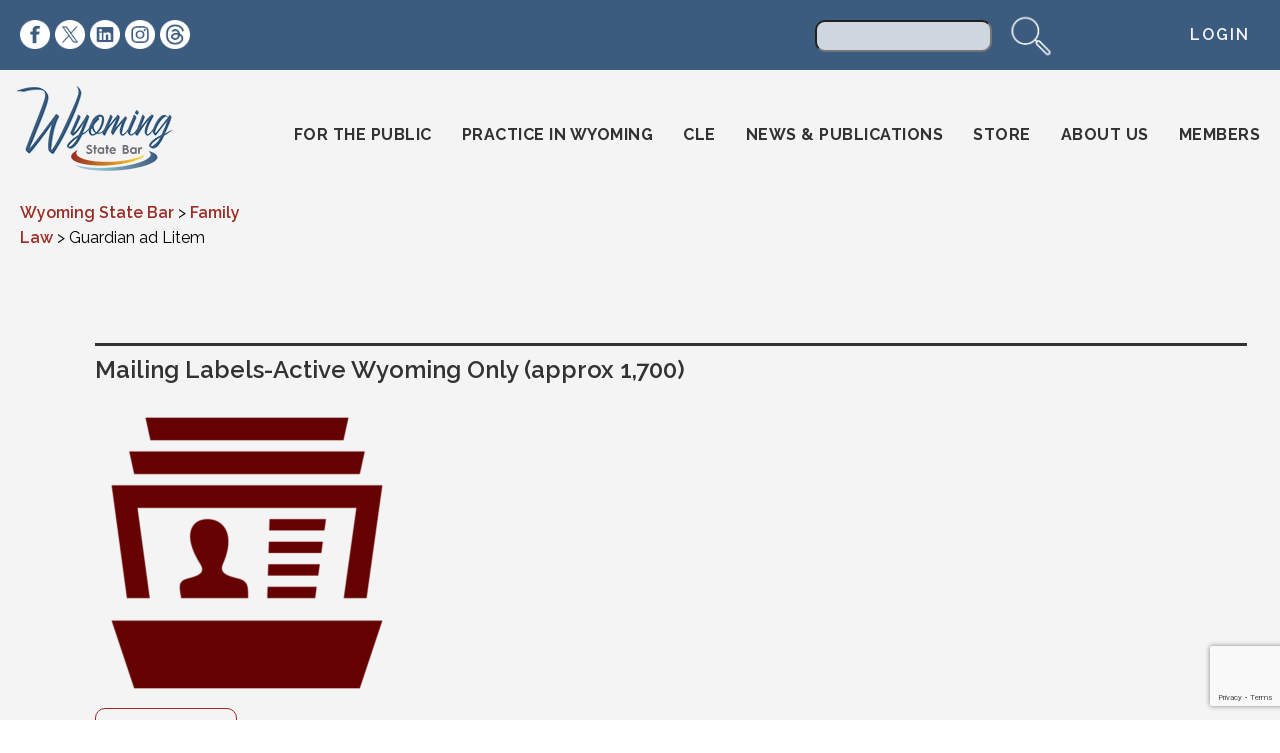

--- FILE ---
content_type: text/html; charset=UTF-8
request_url: https://www.wyomingbar.org/lrs_categories/guardian-ad-litem/
body_size: 11854
content:
<!DOCTYPE html>
<html lang="en-US">
<head>
	<meta charset="UTF-8">
	<meta name="viewport" content="width=device-width, initial-scale=1">
	<link rel="profile" href="http://gmpg.org/xfn/11">

<title>Guardian ad Litem &#8211; Wyoming State Bar</title>
            <!-- Global site tag (gtag.js) - Google Analytics --> 
            <script async src="https://www.googletagmanager.com/gtag/js?id=UA-51291914-1"></script> 
            <script> 
                window.dataLayer = window.dataLayer || []; 
                function gtag(){dataLayer.push(arguments);} 
                gtag('js', new Date()); 
                gtag('config', 'UA-51291914-1'); 
            </script>
        <meta name='robots' content='max-image-preview:large' />
<link rel='dns-prefetch' href='//code.jquery.com' />
<link rel="alternate" type="application/rss+xml" title="Wyoming State Bar &raquo; Feed" href="https://www.wyomingbar.org/feed/" />
<link rel="alternate" type="application/rss+xml" title="Wyoming State Bar &raquo; Guardian ad Litem LRS Categories Feed" href="https://www.wyomingbar.org/lrs_categories/guardian-ad-litem/feed/" />
<style id='wp-img-auto-sizes-contain-inline-css' type='text/css'>
img:is([sizes=auto i],[sizes^="auto," i]){contain-intrinsic-size:3000px 1500px}
/*# sourceURL=wp-img-auto-sizes-contain-inline-css */
</style>
<link rel='stylesheet' id='wp-block-library-css' href='https://www.wyomingbar.org/wp-includes/css/dist/block-library/style.min.css?ver=6.9' type='text/css' media='all' />
<link rel='stylesheet' id='wc-blocks-style-css' href='https://www.wyomingbar.org/wp-content/plugins/woocommerce/assets/client/blocks/wc-blocks.css?ver=wc-10.4.3' type='text/css' media='all' />
<style id='global-styles-inline-css' type='text/css'>
:root{--wp--preset--aspect-ratio--square: 1;--wp--preset--aspect-ratio--4-3: 4/3;--wp--preset--aspect-ratio--3-4: 3/4;--wp--preset--aspect-ratio--3-2: 3/2;--wp--preset--aspect-ratio--2-3: 2/3;--wp--preset--aspect-ratio--16-9: 16/9;--wp--preset--aspect-ratio--9-16: 9/16;--wp--preset--color--black: #000000;--wp--preset--color--cyan-bluish-gray: #abb8c3;--wp--preset--color--white: #ffffff;--wp--preset--color--pale-pink: #f78da7;--wp--preset--color--vivid-red: #cf2e2e;--wp--preset--color--luminous-vivid-orange: #ff6900;--wp--preset--color--luminous-vivid-amber: #fcb900;--wp--preset--color--light-green-cyan: #7bdcb5;--wp--preset--color--vivid-green-cyan: #00d084;--wp--preset--color--pale-cyan-blue: #8ed1fc;--wp--preset--color--vivid-cyan-blue: #0693e3;--wp--preset--color--vivid-purple: #9b51e0;--wp--preset--gradient--vivid-cyan-blue-to-vivid-purple: linear-gradient(135deg,rgb(6,147,227) 0%,rgb(155,81,224) 100%);--wp--preset--gradient--light-green-cyan-to-vivid-green-cyan: linear-gradient(135deg,rgb(122,220,180) 0%,rgb(0,208,130) 100%);--wp--preset--gradient--luminous-vivid-amber-to-luminous-vivid-orange: linear-gradient(135deg,rgb(252,185,0) 0%,rgb(255,105,0) 100%);--wp--preset--gradient--luminous-vivid-orange-to-vivid-red: linear-gradient(135deg,rgb(255,105,0) 0%,rgb(207,46,46) 100%);--wp--preset--gradient--very-light-gray-to-cyan-bluish-gray: linear-gradient(135deg,rgb(238,238,238) 0%,rgb(169,184,195) 100%);--wp--preset--gradient--cool-to-warm-spectrum: linear-gradient(135deg,rgb(74,234,220) 0%,rgb(151,120,209) 20%,rgb(207,42,186) 40%,rgb(238,44,130) 60%,rgb(251,105,98) 80%,rgb(254,248,76) 100%);--wp--preset--gradient--blush-light-purple: linear-gradient(135deg,rgb(255,206,236) 0%,rgb(152,150,240) 100%);--wp--preset--gradient--blush-bordeaux: linear-gradient(135deg,rgb(254,205,165) 0%,rgb(254,45,45) 50%,rgb(107,0,62) 100%);--wp--preset--gradient--luminous-dusk: linear-gradient(135deg,rgb(255,203,112) 0%,rgb(199,81,192) 50%,rgb(65,88,208) 100%);--wp--preset--gradient--pale-ocean: linear-gradient(135deg,rgb(255,245,203) 0%,rgb(182,227,212) 50%,rgb(51,167,181) 100%);--wp--preset--gradient--electric-grass: linear-gradient(135deg,rgb(202,248,128) 0%,rgb(113,206,126) 100%);--wp--preset--gradient--midnight: linear-gradient(135deg,rgb(2,3,129) 0%,rgb(40,116,252) 100%);--wp--preset--font-size--small: 13px;--wp--preset--font-size--medium: 20px;--wp--preset--font-size--large: 36px;--wp--preset--font-size--x-large: 42px;--wp--preset--spacing--20: 0.44rem;--wp--preset--spacing--30: 0.67rem;--wp--preset--spacing--40: 1rem;--wp--preset--spacing--50: 1.5rem;--wp--preset--spacing--60: 2.25rem;--wp--preset--spacing--70: 3.38rem;--wp--preset--spacing--80: 5.06rem;--wp--preset--shadow--natural: 6px 6px 9px rgba(0, 0, 0, 0.2);--wp--preset--shadow--deep: 12px 12px 50px rgba(0, 0, 0, 0.4);--wp--preset--shadow--sharp: 6px 6px 0px rgba(0, 0, 0, 0.2);--wp--preset--shadow--outlined: 6px 6px 0px -3px rgb(255, 255, 255), 6px 6px rgb(0, 0, 0);--wp--preset--shadow--crisp: 6px 6px 0px rgb(0, 0, 0);}:where(.is-layout-flex){gap: 0.5em;}:where(.is-layout-grid){gap: 0.5em;}body .is-layout-flex{display: flex;}.is-layout-flex{flex-wrap: wrap;align-items: center;}.is-layout-flex > :is(*, div){margin: 0;}body .is-layout-grid{display: grid;}.is-layout-grid > :is(*, div){margin: 0;}:where(.wp-block-columns.is-layout-flex){gap: 2em;}:where(.wp-block-columns.is-layout-grid){gap: 2em;}:where(.wp-block-post-template.is-layout-flex){gap: 1.25em;}:where(.wp-block-post-template.is-layout-grid){gap: 1.25em;}.has-black-color{color: var(--wp--preset--color--black) !important;}.has-cyan-bluish-gray-color{color: var(--wp--preset--color--cyan-bluish-gray) !important;}.has-white-color{color: var(--wp--preset--color--white) !important;}.has-pale-pink-color{color: var(--wp--preset--color--pale-pink) !important;}.has-vivid-red-color{color: var(--wp--preset--color--vivid-red) !important;}.has-luminous-vivid-orange-color{color: var(--wp--preset--color--luminous-vivid-orange) !important;}.has-luminous-vivid-amber-color{color: var(--wp--preset--color--luminous-vivid-amber) !important;}.has-light-green-cyan-color{color: var(--wp--preset--color--light-green-cyan) !important;}.has-vivid-green-cyan-color{color: var(--wp--preset--color--vivid-green-cyan) !important;}.has-pale-cyan-blue-color{color: var(--wp--preset--color--pale-cyan-blue) !important;}.has-vivid-cyan-blue-color{color: var(--wp--preset--color--vivid-cyan-blue) !important;}.has-vivid-purple-color{color: var(--wp--preset--color--vivid-purple) !important;}.has-black-background-color{background-color: var(--wp--preset--color--black) !important;}.has-cyan-bluish-gray-background-color{background-color: var(--wp--preset--color--cyan-bluish-gray) !important;}.has-white-background-color{background-color: var(--wp--preset--color--white) !important;}.has-pale-pink-background-color{background-color: var(--wp--preset--color--pale-pink) !important;}.has-vivid-red-background-color{background-color: var(--wp--preset--color--vivid-red) !important;}.has-luminous-vivid-orange-background-color{background-color: var(--wp--preset--color--luminous-vivid-orange) !important;}.has-luminous-vivid-amber-background-color{background-color: var(--wp--preset--color--luminous-vivid-amber) !important;}.has-light-green-cyan-background-color{background-color: var(--wp--preset--color--light-green-cyan) !important;}.has-vivid-green-cyan-background-color{background-color: var(--wp--preset--color--vivid-green-cyan) !important;}.has-pale-cyan-blue-background-color{background-color: var(--wp--preset--color--pale-cyan-blue) !important;}.has-vivid-cyan-blue-background-color{background-color: var(--wp--preset--color--vivid-cyan-blue) !important;}.has-vivid-purple-background-color{background-color: var(--wp--preset--color--vivid-purple) !important;}.has-black-border-color{border-color: var(--wp--preset--color--black) !important;}.has-cyan-bluish-gray-border-color{border-color: var(--wp--preset--color--cyan-bluish-gray) !important;}.has-white-border-color{border-color: var(--wp--preset--color--white) !important;}.has-pale-pink-border-color{border-color: var(--wp--preset--color--pale-pink) !important;}.has-vivid-red-border-color{border-color: var(--wp--preset--color--vivid-red) !important;}.has-luminous-vivid-orange-border-color{border-color: var(--wp--preset--color--luminous-vivid-orange) !important;}.has-luminous-vivid-amber-border-color{border-color: var(--wp--preset--color--luminous-vivid-amber) !important;}.has-light-green-cyan-border-color{border-color: var(--wp--preset--color--light-green-cyan) !important;}.has-vivid-green-cyan-border-color{border-color: var(--wp--preset--color--vivid-green-cyan) !important;}.has-pale-cyan-blue-border-color{border-color: var(--wp--preset--color--pale-cyan-blue) !important;}.has-vivid-cyan-blue-border-color{border-color: var(--wp--preset--color--vivid-cyan-blue) !important;}.has-vivid-purple-border-color{border-color: var(--wp--preset--color--vivid-purple) !important;}.has-vivid-cyan-blue-to-vivid-purple-gradient-background{background: var(--wp--preset--gradient--vivid-cyan-blue-to-vivid-purple) !important;}.has-light-green-cyan-to-vivid-green-cyan-gradient-background{background: var(--wp--preset--gradient--light-green-cyan-to-vivid-green-cyan) !important;}.has-luminous-vivid-amber-to-luminous-vivid-orange-gradient-background{background: var(--wp--preset--gradient--luminous-vivid-amber-to-luminous-vivid-orange) !important;}.has-luminous-vivid-orange-to-vivid-red-gradient-background{background: var(--wp--preset--gradient--luminous-vivid-orange-to-vivid-red) !important;}.has-very-light-gray-to-cyan-bluish-gray-gradient-background{background: var(--wp--preset--gradient--very-light-gray-to-cyan-bluish-gray) !important;}.has-cool-to-warm-spectrum-gradient-background{background: var(--wp--preset--gradient--cool-to-warm-spectrum) !important;}.has-blush-light-purple-gradient-background{background: var(--wp--preset--gradient--blush-light-purple) !important;}.has-blush-bordeaux-gradient-background{background: var(--wp--preset--gradient--blush-bordeaux) !important;}.has-luminous-dusk-gradient-background{background: var(--wp--preset--gradient--luminous-dusk) !important;}.has-pale-ocean-gradient-background{background: var(--wp--preset--gradient--pale-ocean) !important;}.has-electric-grass-gradient-background{background: var(--wp--preset--gradient--electric-grass) !important;}.has-midnight-gradient-background{background: var(--wp--preset--gradient--midnight) !important;}.has-small-font-size{font-size: var(--wp--preset--font-size--small) !important;}.has-medium-font-size{font-size: var(--wp--preset--font-size--medium) !important;}.has-large-font-size{font-size: var(--wp--preset--font-size--large) !important;}.has-x-large-font-size{font-size: var(--wp--preset--font-size--x-large) !important;}
/*# sourceURL=global-styles-inline-css */
</style>

<style id='classic-theme-styles-inline-css' type='text/css'>
/*! This file is auto-generated */
.wp-block-button__link{color:#fff;background-color:#32373c;border-radius:9999px;box-shadow:none;text-decoration:none;padding:calc(.667em + 2px) calc(1.333em + 2px);font-size:1.125em}.wp-block-file__button{background:#32373c;color:#fff;text-decoration:none}
/*# sourceURL=/wp-includes/css/classic-themes.min.css */
</style>
<link rel='stylesheet' id='woocommerce-layout-css' href='https://www.wyomingbar.org/wp-content/plugins/woocommerce/assets/css/woocommerce-layout.css?ver=10.4.3' type='text/css' media='all' />
<link rel='stylesheet' id='woocommerce-smallscreen-css' href='https://www.wyomingbar.org/wp-content/plugins/woocommerce/assets/css/woocommerce-smallscreen.css?ver=10.4.3' type='text/css' media='only screen and (max-width: 768px)' />
<link rel='stylesheet' id='woocommerce-general-css' href='https://www.wyomingbar.org/wp-content/plugins/woocommerce/assets/css/woocommerce.css?ver=10.4.3' type='text/css' media='all' />
<style id='woocommerce-inline-inline-css' type='text/css'>
.woocommerce form .form-row .required { visibility: visible; }
/*# sourceURL=woocommerce-inline-inline-css */
</style>
<link rel='stylesheet' id='wyoming-state-bar-style-css' href='https://www.wyomingbar.org/wp-content/themes/wyomingbar.org-theme/styles/main.css?ver=1.0.2' type='text/css' media='all' />
<link rel='stylesheet' id='wsb-jquery-style-css' href='https://code.jquery.com/ui/1.12.1/themes/base/jquery-ui.css?ver=6.9' type='text/css' media='all' />
<link rel="preload" class="mv-grow-style" href="https://www.wyomingbar.org/wp-content/plugins/social-pug/assets/dist/style-frontend-pro.css?ver=1.36.3" as="style"><noscript><link rel='stylesheet' id='dpsp-frontend-style-pro-css' href='https://www.wyomingbar.org/wp-content/plugins/social-pug/assets/dist/style-frontend-pro.css?ver=1.36.3' type='text/css' media='all' />
</noscript><style id='dpsp-frontend-style-pro-inline-css' type='text/css'>

				@media screen and ( max-width : 720px ) {
					.dpsp-content-wrapper.dpsp-hide-on-mobile,
					.dpsp-share-text.dpsp-hide-on-mobile {
						display: none;
					}
					.dpsp-has-spacing .dpsp-networks-btns-wrapper li {
						margin:0 2% 10px 0;
					}
					.dpsp-network-btn.dpsp-has-label:not(.dpsp-has-count) {
						max-height: 40px;
						padding: 0;
						justify-content: center;
					}
					.dpsp-content-wrapper.dpsp-size-small .dpsp-network-btn.dpsp-has-label:not(.dpsp-has-count){
						max-height: 32px;
					}
					.dpsp-content-wrapper.dpsp-size-large .dpsp-network-btn.dpsp-has-label:not(.dpsp-has-count){
						max-height: 46px;
					}
				}
			
/*# sourceURL=dpsp-frontend-style-pro-inline-css */
</style>
<link rel='stylesheet' id='wp-pagenavi-css' href='https://www.wyomingbar.org/wp-content/plugins/wp-pagenavi/pagenavi-css.css?ver=2.70' type='text/css' media='all' />
<link rel='stylesheet' id='dashicons-css' href='https://www.wyomingbar.org/wp-includes/css/dashicons.min.css?ver=6.9' type='text/css' media='all' />
<script type="text/javascript" src="https://www.wyomingbar.org/wp-includes/js/jquery/jquery.min.js?ver=3.7.1" id="jquery-core-js"></script>
<script type="text/javascript" src="https://www.wyomingbar.org/wp-includes/js/jquery/jquery-migrate.min.js?ver=3.4.1" id="jquery-migrate-js"></script>
<script type="text/javascript" src="https://www.wyomingbar.org/wp-content/plugins/woocommerce/assets/js/jquery-blockui/jquery.blockUI.min.js?ver=2.7.0-wc.10.4.3" id="wc-jquery-blockui-js" defer="defer" data-wp-strategy="defer"></script>
<script type="text/javascript" id="wc-add-to-cart-js-extra">
/* <![CDATA[ */
var wc_add_to_cart_params = {"ajax_url":"/wp-admin/admin-ajax.php","wc_ajax_url":"/?wc-ajax=%%endpoint%%","i18n_view_cart":"View cart","cart_url":"https://www.wyomingbar.org/resources/cart/","is_cart":"","cart_redirect_after_add":"no"};
//# sourceURL=wc-add-to-cart-js-extra
/* ]]> */
</script>
<script type="text/javascript" src="https://www.wyomingbar.org/wp-content/plugins/woocommerce/assets/js/frontend/add-to-cart.min.js?ver=10.4.3" id="wc-add-to-cart-js" defer="defer" data-wp-strategy="defer"></script>
<script type="text/javascript" src="https://www.wyomingbar.org/wp-content/plugins/woocommerce/assets/js/js-cookie/js.cookie.min.js?ver=2.1.4-wc.10.4.3" id="wc-js-cookie-js" defer="defer" data-wp-strategy="defer"></script>
<script type="text/javascript" id="woocommerce-js-extra">
/* <![CDATA[ */
var woocommerce_params = {"ajax_url":"/wp-admin/admin-ajax.php","wc_ajax_url":"/?wc-ajax=%%endpoint%%","i18n_password_show":"Show password","i18n_password_hide":"Hide password"};
//# sourceURL=woocommerce-js-extra
/* ]]> */
</script>
<script type="text/javascript" src="https://www.wyomingbar.org/wp-content/plugins/woocommerce/assets/js/frontend/woocommerce.min.js?ver=10.4.3" id="woocommerce-js" defer="defer" data-wp-strategy="defer"></script>
<link rel="https://api.w.org/" href="https://www.wyomingbar.org/wp-json/" /><link rel="EditURI" type="application/rsd+xml" title="RSD" href="https://www.wyomingbar.org/xmlrpc.php?rsd" />
	<noscript><style>.woocommerce-product-gallery{ opacity: 1 !important; }</style></noscript>
	<meta name="hubbub-info" description="Hubbub 1.36.3">		<style type="text/css" id="wp-custom-css">
			.tribe-events-cost, .tribe-events-event-cost, .tribe-events-event-cost-label
{display:none;}		</style>
		    <script src="https://www.google.com/recaptcha/enterprise.js?render=6LeG1B0qAAAAAFfkxCqyxhDNtQey4ursOnuZSu3R"></script>
    <script>
        var $ = jQuery;

        $(document).ready(function() {
            $("form.hasRecaptcha").on("submit", function(event) {
                var token = $(this).children("[name='g-recaptcha-response']").first().val();
                if (!token) {
                    event.preventDefault();
                    var form = $(this);
                    var action = form.data("action") ?? "";
                    if (action != "") {
                        if (grecaptcha.enterprise) {
                            grecaptcha.enterprise.ready(async () => {
                                const token = await grecaptcha.enterprise.execute("6LeG1B0qAAAAAFfkxCqyxhDNtQey4ursOnuZSu3R", { action: action });
                                $('<input type="hidden" name="g-recaptcha-response" value="' + token + '">').appendTo(form);
                                form.submit();
                            });
                        }
                        else {
                            grecaptcha.ready(async () => {
                                const token = await grecaptcha.execute("6LeG1B0qAAAAAFfkxCqyxhDNtQey4ursOnuZSu3R", { action: action });
                                $('<input type="hidden" name="g-recaptcha-response" value="' + token + '">').appendTo(form);
                                form.submit();
                            });
                        }
                    }
                }
            });
        });
    </script>
    <link rel='stylesheet' id='wc-stripe-blocks-checkout-style-css' href='https://www.wyomingbar.org/wp-content/plugins/woocommerce-gateway-stripe/build/upe-blocks.css?ver=5149cca93b0373758856' type='text/css' media='all' />
</head>

<body class="archive tax-lrs_categories term-guardian-ad-litem term-455 wp-theme-wyomingbarorg-theme theme-wyomingbar.org-theme woocommerce-no-js group-blog hfeed">
	<div id="page" class="site">
		<a class="skip-link screen-reader-text" href="#content">Skip to content</a>

		<header id="masthead" class="site-header" role="banner">
			<div id="login-bar">
				<div id="login-bar-inner">
					<div id="social-media-links">
						<ul class="social-media-icons"><li class="facebook"><a target="_blank" style="background-image: url('/wp-content/themes/wyomingbar.org-theme/images/smicon_facebook.png');" href="https://www.facebook.com/wyomingstatebar/">https://www.facebook.com/wyomingstatebar/</a></li><li class="x"><a target="_blank" style="background-image: url('/wp-content/themes/wyomingbar.org-theme/images/smicon_x.png');" href="https://twitter.com/wyomingstatebar?lang=en">https://twitter.com/wyomingstatebar?lang=en</a></li><li class="linkedin"><a target="_blank" style="background-image: url('/wp-content/themes/wyomingbar.org-theme/images/smicon_linkedin.png');" href="https://www.linkedin.com/company/wyoming-state-bar/">https://www.linkedin.com/company/wyoming-state-bar/</a></li><li class="instagram"><a target="_blank" style="background-image: url('/wp-content/themes/wyomingbar.org-theme/images/smicon_instagram.png');" href="https://www.instagram.com/wyomingstatebar/">https://www.instagram.com/wyomingstatebar/</a></li><li class="threads"><a target="_blank" style="background-image: url('/wp-content/themes/wyomingbar.org-theme/images/smicon_threads.png');" href="https://www.threads.net/@wyomingstatebar">https://www.threads.net/@wyomingstatebar</a></li></ul>					</div>
					<div id="utility-navigation">
						<p><a href="https://www.wyomingbar.org/my-bar/">Login</a>
</p>					</div>
					<div id="public-search-bar">
						<form class="hasRecaptcha" action="/" id="public-search-form" method="post" data-action="PublicSearch">
							<input name="s" id="public-search" type="search" value="" maxlength="150" />
							<label for="public-search" class="screen-reader-text">Search</label>
							<button type="submit" />
						</form>
					</div>
				</div>
			</div>

			<div id="navigation-bar">
				<div id="navigation-bar-inner" class="group">
					<div id="site-branding">
													<p class="site-title"><a href="https://www.wyomingbar.org/" rel="home">Wyoming State Bar</a></p>
											</div><!-- .site-branding -->

					<button class="menu-toggle c-hamburger c-hamburger--htx" id="menu-toggle" aria-controls="primary-menu" aria-expanded="false">
						<span>Primary Menu</span>
					</button>

					<div class="off-canvas-panel">
							<div id="primary-menu" class="menu">
		<ul><li class="page_item page-item-408 page_item_has_children"><a href="https://www.wyomingbar.org/">For the Public<span class="menuArrow"></span></a>
<ul class='children'>
	<li class="page_item page-item-93319"><a href="https://www.wyomingbar.org/for-the-public/advertising-opportunities/">Advertising Opportunities<span class="menuArrow"></span></a></li>
	<li class="page_item page-item-127312"><a href="https://www.wyomingbar.org/for-the-public/judicial-branch-faqs/">Judicial Branch FAQs<span class="menuArrow"></span></a></li>
	<li class="page_item page-item-456 page_item_has_children"><a href="https://www.wyomingbar.org/for-the-public/hire-a-lawyer/">Need Help Finding a Lawyer?<span class="menuArrow"></span></a>
	<ul class='children'>
		<li class="page_item page-item-220615"><a href="https://www.wyomingbar.org/for-the-public/hire-a-lawyer/lawyer-search/">Lawyer Search and Referral<span class="menuArrow"></span></a></li>
		<li class="page_item page-item-729"><a href="https://www.wyomingbar.org/for-the-public/hire-a-lawyer/request-a-referral-online/">Request a Referral Online<span class="menuArrow"></span></a></li>
		<li class="page_item page-item-175845"><a href="https://www.wyomingbar.org/for-the-public/hire-a-lawyer/self-help-forms/">Self-Help Forms<span class="menuArrow"></span></a></li>
		<li class="page_item page-item-3583"><a href="https://www.wyomingbar.org/for-the-public/hire-a-lawyer/modest-means-program/">Low-Income Options<span class="menuArrow"></span></a></li>
		<li class="page_item page-item-125292"><a href="https://www.wyomingbar.org/for-the-public/hire-a-lawyer/mmp-application/">Modest Means Program Application<span class="menuArrow"></span></a></li>
	</ul>
</li>
	<li class="page_item page-item-160 page_item_has_children"><a href="https://www.wyomingbar.org/for-the-public/attorney-complaints/">Register a Complaint<span class="menuArrow"></span></a>
	<ul class='children'>
		<li class="page_item page-item-91464"><a href="https://www.wyomingbar.org/for-the-public/attorney-complaints/complain-about-a-lawyers-conduct/">Complain About a Lawyer&#8217;s Conduct<span class="menuArrow"></span></a></li>
		<li class="page_item page-item-91465 page_item_has_children"><a href="https://www.wyomingbar.org/for-the-public/attorney-complaints/fee-disputes/">Complain About a Lawyer&#8217;s Fee<span class="menuArrow"></span></a>
		<ul class='children'>
			<li class="page_item page-item-220698"><a href="https://www.wyomingbar.org/for-the-public/attorney-complaints/fee-disputes/petition-for-fee-arbitration/">Petition for Fee Arbitration<span class="menuArrow"></span></a></li>
		</ul>
</li>
		<li class="page_item page-item-2178"><a href="https://www.wyomingbar.org/for-the-public/attorney-complaints/report-an-unauthorized-practice-of-law-claim/">Report Unauthorized Practice of Law<span class="menuArrow"></span></a></li>
		<li class="page_item page-item-5083"><a href="https://www.wyomingbar.org/for-the-public/attorney-complaints/complain-about-a-judge/">Complain About a Judge<span class="menuArrow"></span></a></li>
	</ul>
</li>
	<li class="page_item page-item-1893"><a href="https://www.wyomingbar.org/for-the-public/volunteer-to-serve/">Volunteer to Serve<span class="menuArrow"></span></a></li>
	<li class="page_item page-item-5737"><a href="https://www.wyomingbar.org/for-the-public/client-protection-fund/">Client Protection Fund<span class="menuArrow"></span></a></li>
	<li class="page_item page-item-92709"><a href="https://www.wyomingbar.org/for-the-public/jury-instructions/">Jury Instructions<span class="menuArrow"></span></a></li>
</ul>
</li>
<li class="page_item page-item-411 page_item_has_children"><a href="https://www.wyomingbar.org/for-lawyers/">Practice In Wyoming<span class="menuArrow"></span></a>
<ul class='children'>
	<li class="page_item page-item-6 page_item_has_children"><a href="https://www.wyomingbar.org/for-lawyers/admissions/">Admissions<span class="menuArrow"></span></a>
	<ul class='children'>
		<li class="page_item page-item-500"><a href="https://www.wyomingbar.org/for-lawyers/admissions/pro-hac-vice/">Pro Hac Vice<span class="menuArrow"></span></a></li>
		<li class="page_item page-item-121788"><a href="https://www.wyomingbar.org/for-lawyers/admissions/online-phv-application/">Online PHV Application<span class="menuArrow"></span></a></li>
	</ul>
</li>
	<li class="page_item page-item-2107"><a href="https://www.wyomingbar.org/for-lawyers/events/">Events<span class="menuArrow"></span></a></li>
	<li class="page_item page-item-142434"><a href="https://www.wyomingbar.org/for-lawyers/practice-sections/">Nonmember Practice Sections<span class="menuArrow"></span></a></li>
	<li class="page_item page-item-5468 page_item_has_children"><a href="https://www.wyomingbar.org/for-lawyers/member-benefits/">Member Benefits<span class="menuArrow"></span></a>
	<ul class='children'>
		<li class="page_item page-item-5583"><a href="https://www.wyomingbar.org/for-lawyers/member-benefits/lawpay-credit-card-processing/">8am™ LawPay: Trusted payments and financial management for law firms<span class="menuArrow"></span></a></li>
		<li class="page_item page-item-5596"><a href="https://www.wyomingbar.org/for-lawyers/member-benefits/mycase-2/">8am™ MyCase: Trusted legal practice management<span class="menuArrow"></span></a></li>
		<li class="page_item page-item-5589"><a href="https://www.wyomingbar.org/for-lawyers/member-benefits/a-conferencing/">A+ Conferencing<span class="menuArrow"></span></a></li>
		<li class="page_item page-item-3503"><a href="https://www.wyomingbar.org/for-lawyers/member-benefits/aba-retirement-funds-program/">ABA Retirement Funds Program<span class="menuArrow"></span></a></li>
		<li class="page_item page-item-6177"><a href="https://www.wyomingbar.org/for-lawyers/member-benefits/alps-malpractice-insurance/">ALPS &#8211; Malpractice Insurance<span class="menuArrow"></span></a></li>
		<li class="page_item page-item-5579"><a href="https://www.wyomingbar.org/for-lawyers/member-benefits/clio-3/">Clio<span class="menuArrow"></span></a></li>
		<li class="page_item page-item-4758"><a href="https://www.wyomingbar.org/for-lawyers/member-benefits/cosmolex-2/">CosmoLex<span class="menuArrow"></span></a></li>
		<li class="page_item page-item-229167"><a href="https://www.wyomingbar.org/for-lawyers/member-benefits/decisis/">Decisis<span class="menuArrow"></span></a></li>
		<li class="page_item page-item-92717"><a href="https://www.wyomingbar.org/for-lawyers/member-benefits/education-loan-finance/">ELFI<span class="menuArrow"></span></a></li>
		<li class="page_item page-item-5777"><a href="https://www.wyomingbar.org/for-lawyers/member-benefits/enterprise-2/">Enterprise<span class="menuArrow"></span></a></li>
		<li class="page_item page-item-113189"><a href="https://www.wyomingbar.org/for-lawyers/member-benefits/evideo-counselor/">eHome Counseling Group<span class="menuArrow"></span></a></li>
		<li class="page_item page-item-6034"><a href="https://www.wyomingbar.org/for-lawyers/member-benefits/expedia/">Expedia<span class="menuArrow"></span></a></li>
		<li class="page_item page-item-131496"><a href="https://www.wyomingbar.org/for-lawyers/member-benefits/documate-2/">Gavel (formerly Documate)<span class="menuArrow"></span></a></li>
		<li class="page_item page-item-5779"><a href="https://www.wyomingbar.org/for-lawyers/member-benefits/hertz-2/">Hertz<span class="menuArrow"></span></a></li>
		<li class="page_item page-item-92714"><a href="https://www.wyomingbar.org/for-lawyers/member-benefits/identillect/">Identillect<span class="menuArrow"></span></a></li>
		<li class="page_item page-item-6040"><a href="https://www.wyomingbar.org/for-lawyers/member-benefits/level-3-communications/">Level 3 Communications<span class="menuArrow"></span></a></li>
		<li class="page_item page-item-238311"><a href="https://www.wyomingbar.org/for-lawyers/member-benefits/lexis-ai/">Lexis+ AI®<span class="menuArrow"></span></a></li>
		<li class="page_item page-item-6043"><a href="https://www.wyomingbar.org/for-lawyers/member-benefits/office-depot/">Office Depot<span class="menuArrow"></span></a></li>
		<li class="page_item page-item-113190"><a href="https://www.wyomingbar.org/for-lawyers/member-benefits/red-cave-law-firm-consulting/">Red Cave Law Firm Consulting<span class="menuArrow"></span></a></li>
		<li class="page_item page-item-5593"><a href="https://www.wyomingbar.org/for-lawyers/member-benefits/solo-practice-university/">Solo Practice University<span class="menuArrow"></span></a></li>
		<li class="page_item page-item-6049"><a href="https://www.wyomingbar.org/for-lawyers/member-benefits/staples-business-advantage/">Staples Business Advantage<span class="menuArrow"></span></a></li>
		<li class="page_item page-item-6052"><a href="https://www.wyomingbar.org/for-lawyers/member-benefits/verizon-wireless/">Verizon Wireless<span class="menuArrow"></span></a></li>
		<li class="page_item page-item-124367"><a href="https://www.wyomingbar.org/for-lawyers/member-benefits/fastcase/">vLex Fastcase<span class="menuArrow"></span></a></li>
	</ul>
</li>
	<li class="page_item page-item-5142 page_item_has_children"><a href="https://www.wyomingbar.org/for-lawyers/lawyer-resources/">Lawyer Resources<span class="menuArrow"></span></a>
	<ul class='children'>
		<li class="page_item page-item-173879 page_item_has_children"><a href="https://www.wyomingbar.org/for-lawyers/lawyer-resources/well-being-resource-page/">Well-Being Resource Page<span class="menuArrow"></span></a>
		<ul class='children'>
			<li class="page_item page-item-174110"><a href="https://www.wyomingbar.org/for-lawyers/lawyer-resources/well-being-resource-page/judges/">For Judges<span class="menuArrow"></span></a></li>
			<li class="page_item page-item-174111"><a href="https://www.wyomingbar.org/for-lawyers/lawyer-resources/well-being-resource-page/attorneys/">For Attorneys<span class="menuArrow"></span></a></li>
		</ul>
</li>
		<li class="page_item page-item-131628"><a href="https://www.wyomingbar.org/for-lawyers/lawyer-resources/attorney-and-law-firm-risk-management/">Attorney and Law Firm Risk Management<span class="menuArrow"></span></a></li>
		<li class="page_item page-item-92719"><a href="https://www.wyomingbar.org/for-lawyers/lawyer-resources/attorney-surrogate-designation-2/">Attorney Surrogate Designation<span class="menuArrow"></span></a></li>
		<li class="page_item page-item-92720"><a href="https://www.wyomingbar.org/for-lawyers/lawyer-resources/client-file-retention/">Client File Retention<span class="menuArrow"></span></a></li>
		<li class="page_item page-item-137361"><a href="https://www.wyomingbar.org/for-lawyers/lawyer-resources/disciplinary-process/">Disciplinary Process<span class="menuArrow"></span></a></li>
		<li class="page_item page-item-1157"><a href="https://www.wyomingbar.org/for-lawyers/lawyer-resources/ethics-help/">Ethics Help<span class="menuArrow"></span></a></li>
		<li class="page_item page-item-1194"><a href="https://www.wyomingbar.org/for-lawyers/lawyer-resources/need-a-free-meeting-room/">Free Meeting Space with Video Conferencing Capabilities<span class="menuArrow"></span></a></li>
		<li class="page_item page-item-91734 page_item_has_children"><a href="https://www.wyomingbar.org/for-lawyers/lawyer-resources/judges-bench-books/">Judges&#8217; Bench Books<span class="menuArrow"></span></a>
		<ul class='children'>
			<li class="page_item page-item-24699"><a href="https://www.wyomingbar.org/for-lawyers/lawyer-resources/judges-bench-books/circuit-court-bench-books/">Circuit Court Judges&#8217; Bench Books<span class="menuArrow"></span></a></li>
			<li class="page_item page-item-24738"><a href="https://www.wyomingbar.org/for-lawyers/lawyer-resources/judges-bench-books/district-court-bench-books/">District Court Judges&#8217; Bench Books<span class="menuArrow"></span></a></li>
		</ul>
</li>
		<li class="page_item page-item-4889"><a href="https://www.wyomingbar.org/for-lawyers/lawyer-resources/law-office-self-audit-checklist/">Law Office Self-Audit Checklist<span class="menuArrow"></span></a></li>
		<li class="page_item page-item-92723"><a href="https://www.wyomingbar.org/for-lawyers/lawyer-resources/mentor-outreach-program/">Mentor Outreach Program<span class="menuArrow"></span></a></li>
		<li class="page_item page-item-1196"><a href="https://www.wyomingbar.org/for-lawyers/lawyer-resources/need-a-free-notary/">Notary Service<span class="menuArrow"></span></a></li>
		<li class="page_item page-item-92724"><a href="https://www.wyomingbar.org/for-lawyers/lawyer-resources/pattern-jury-instructions/">Pattern Jury Instructions<span class="menuArrow"></span></a></li>
		<li class="page_item page-item-4157"><a href="https://www.wyomingbar.org/for-lawyers/lawyer-resources/succession-planning/">Planning Ahead: Succession Planning Guide<span class="menuArrow"></span></a></li>
		<li class="page_item page-item-3462"><a href="https://www.wyomingbar.org/for-lawyers/lawyer-resources/sections/">Practice Sections<span class="menuArrow"></span></a></li>
		<li class="page_item page-item-3433"><a href="https://www.wyomingbar.org/for-lawyers/lawyer-resources/solace-program/">SOLACE Program<span class="menuArrow"></span></a></li>
		<li class="page_item page-item-5766"><a href="https://www.wyomingbar.org/for-lawyers/lawyer-resources/trust-account-information/">Trust Account Information<span class="menuArrow"></span></a></li>
		<li class="page_item page-item-2000 page_item_has_children"><a href="https://www.wyomingbar.org/for-lawyers/lawyer-resources/lawyer-assistance-program/">Wyoming Lawyer Assistance Program (WyLAP)<span class="menuArrow"></span></a>
		<ul class='children'>
			<li class="page_item page-item-3612"><a href="https://www.wyomingbar.org/for-lawyers/lawyer-resources/lawyer-assistance-program/c-a-g-e-questionnaire/">C.A.G.E. Questionnaire<span class="menuArrow"></span></a></li>
			<li class="page_item page-item-3939"><a href="https://www.wyomingbar.org/for-lawyers/lawyer-resources/lawyer-assistance-program/wylap-foundation-grants/">WyLAP Foundation Grants<span class="menuArrow"></span></a></li>
			<li class="page_item page-item-3616"><a href="https://www.wyomingbar.org/for-lawyers/lawyer-resources/lawyer-assistance-program/burnout-questionnaire/">Burnout Questionnaire<span class="menuArrow"></span></a></li>
		</ul>
</li>
	</ul>
</li>
	<li class="page_item page-item-5140 page_item_has_children"><a href="https://www.wyomingbar.org/for-lawyers/pro-bono/">Pro Bono<span class="menuArrow"></span></a>
	<ul class='children'>
		<li class="page_item page-item-5901"><a href="https://www.wyomingbar.org/for-lawyers/pro-bono/pro-bono-cle-credit/">Pro Bono CLE Credit<span class="menuArrow"></span></a></li>
		<li class="page_item page-item-224444"><a href="https://www.wyomingbar.org/for-lawyers/pro-bono/pro-bono-pledge-2/">Pro Bono Pledge<span class="menuArrow"></span></a></li>
		<li class="page_item page-item-230008"><a href="https://www.wyomingbar.org/for-lawyers/pro-bono/pro-bono-award-nominations/">Pro Bono Award Nominations<span class="menuArrow"></span></a></li>
		<li class="page_item page-item-4150 page_item_has_children"><a href="https://www.wyomingbar.org/for-lawyers/pro-bono/pro-bono-expense-reimbursement/">Pro Bono Expense Reimbursement<span class="menuArrow"></span></a>
		<ul class='children'>
			<li class="page_item page-item-220699"><a href="https://www.wyomingbar.org/for-lawyers/pro-bono/pro-bono-expense-reimbursement/pro-bono-reimbursement-form/">Pro Bono Reimbursement Form<span class="menuArrow"></span></a></li>
		</ul>
</li>
		<li class="page_item page-item-1755"><a href="https://www.wyomingbar.org/for-lawyers/pro-bono/emeritus-attorney-program/">Emeritus Attorney Program<span class="menuArrow"></span></a></li>
		<li class="page_item page-item-4132"><a href="https://www.wyomingbar.org/for-lawyers/pro-bono/pro-bono-award-winners/">Pro Bono Award Winners<span class="menuArrow"></span></a></li>
	</ul>
</li>
	<li class="page_item page-item-5769"><a href="https://www.wyomingbar.org/for-lawyers/modest-means-for-lawyers/">Modest Means Program<span class="menuArrow"></span></a></li>
	<li class="page_item page-item-873"><a href="https://www.wyomingbar.org/for-lawyers/apply-for-lrs/">Join Lawyer Referral Service<span class="menuArrow"></span></a></li>
	<li class="page_item page-item-176103"><a href="https://www.wyomingbar.org/for-lawyers/committee-interest-form/">Board/Committee Expression of Interest Form<span class="menuArrow"></span></a></li>
	<li class="page_item page-item-220700"><a href="https://www.wyomingbar.org/for-lawyers/job-bank/">Job Bank<span class="menuArrow"></span></a></li>
</ul>
</li>
<li class="page_item page-item-4 page_item_has_children"><a href="https://www.wyomingbar.org/cle/">CLE<span class="menuArrow"></span></a>
<ul class='children'>
	<li class="page_item page-item-385"><a href="https://www.wyomingbar.org/cle/submit-cle-credit/">Submit CLE Credit<span class="menuArrow"></span></a></li>
	<li class="page_item page-item-22 page_item_has_children"><a href="https://www.wyomingbar.org/cle/cle-calendar/">CLE Calendar<span class="menuArrow"></span></a>
	<ul class='children'>
		<li class="page_item page-item-720"><a href="https://www.wyomingbar.org/cle/cle-calendar/programs/">Event Programs<span class="menuArrow"></span></a></li>
		<li class="page_item page-item-91152"><a href="https://www.wyomingbar.org/cle/cle-calendar/programs-2/">CLE Programs<span class="menuArrow"></span></a></li>
	</ul>
</li>
	<li class="page_item page-item-25"><a href="https://www.wyomingbar.org/cle/cle-sponsors/">Get Your CLE Program Accredited<span class="menuArrow"></span></a></li>
	<li class="page_item page-item-111949"><a href="https://www.wyomingbar.org/cle/submit-cle-program-idea/">Submit CLE Program Idea<span class="menuArrow"></span></a></li>
	<li class="page_item page-item-536"><a href="https://www.wyomingbar.org/cle/cle-exemption-request/">Rule 8 CLE Exemption Request<span class="menuArrow"></span></a></li>
	<li class="page_item page-item-538"><a href="https://www.wyomingbar.org/cle/cle-waiver-extension-request/">CLE Waiver &#038; Extension Request<span class="menuArrow"></span></a></li>
	<li class="page_item page-item-2471"><a href="https://www.wyomingbar.org/cle/options-for-earning-cle-credit/">Options for Earning CLE Credit<span class="menuArrow"></span></a></li>
	<li class="page_item page-item-5753"><a href="https://www.wyomingbar.org/cle/cle-faqs/">CLE FAQs<span class="menuArrow"></span></a></li>
</ul>
</li>
<li class="page_item page-item-421 page_item_has_children current_page_parent"><a href="https://www.wyomingbar.org/news-publications/">News &#038; Publications<span class="menuArrow"></span></a>
<ul class='children'>
	<li class="page_item page-item-517 page_item_has_children"><a href="https://www.wyomingbar.org/news-publications/wyoming-lawyer-magazine/"><i>Wyoming Lawyer</i> Magazine<span class="menuArrow"></span></a>
	<ul class='children'>
		<li class="page_item page-item-522"><a href="https://www.wyomingbar.org/news-publications/wyoming-lawyer-magazine/advertising/">Advertising<span class="menuArrow"></span></a></li>
		<li class="page_item page-item-524"><a href="https://www.wyomingbar.org/news-publications/wyoming-lawyer-magazine/author-guidelines/">Author Guidelines<span class="menuArrow"></span></a></li>
		<li class="page_item page-item-1220"><a href="https://www.wyomingbar.org/news-publications/wyoming-lawyer-magazine/submit-letter-to-the-editor/">Submit Letter to the Editor<span class="menuArrow"></span></a></li>
		<li class="page_item page-item-526"><a href="https://www.wyomingbar.org/news-publications/wyoming-lawyer-magazine/editorial-calendar/">Editorial Calendar<span class="menuArrow"></span></a></li>
	</ul>
</li>
	<li class="page_item page-item-1233"><a href="https://www.wyomingbar.org/news-publications/wyoming-state-bar-legal-directory/">Wyoming State Bar Legal Directory<span class="menuArrow"></span></a></li>
	<li class="page_item page-item-113688"><a href="https://www.wyomingbar.org/news-publications/law-practice-management-blog-2/">Law Practice Management Blog<span class="menuArrow"></span></a></li>
</ul>
</li>
<li class="page_item page-item-5309 page_item_has_children"><a href="https://www.wyomingbar.org/resources/">Store<span class="menuArrow"></span></a>
<ul class='children'>
	<li class="page_item page-item-6365"><a href="https://www.wyomingbar.org/resources/cart/">Cart<span class="menuArrow"></span></a></li>
	<li class="page_item page-item-6366"><a href="https://www.wyomingbar.org/resources/checkout/">Checkout<span class="menuArrow"></span></a></li>
	<li class="page_item page-item-6367"><a href="https://www.wyomingbar.org/resources/my-account/">My account<span class="menuArrow"></span></a></li>
</ul>
</li>
<li class="page_item page-item-12 page_item_has_children"><a href="https://www.wyomingbar.org/about-us/">About Us<span class="menuArrow"></span></a>
<ul class='children'>
	<li class="page_item page-item-1066"><a href="https://www.wyomingbar.org/about-us/mission-statement/">Mission Statement &#038; ByLaws<span class="menuArrow"></span></a></li>
	<li class="page_item page-item-1062"><a href="https://www.wyomingbar.org/about-us/staff-directory/">Staff Directory<span class="menuArrow"></span></a></li>
	<li class="page_item page-item-696"><a href="https://www.wyomingbar.org/about-us/bar-leadership/">Bar Leadership<span class="menuArrow"></span></a></li>
	<li class="page_item page-item-695"><a href="https://www.wyomingbar.org/about-us/boards-committees/">Boards &#038; Committees<span class="menuArrow"></span></a></li>
	<li class="page_item page-item-1684"><a href="https://www.wyomingbar.org/about-us/meeting-minutes/">Meeting Schedule &#038; Minutes<span class="menuArrow"></span></a></li>
	<li class="page_item page-item-1060"><a href="https://www.wyomingbar.org/about-us/contact-us/">Contact Us<span class="menuArrow"></span></a></li>
	<li class="page_item page-item-2013"><a href="https://www.wyomingbar.org/about-us/resource-page/">Resource Page<span class="menuArrow"></span></a></li>
</ul>
</li>
<li class="page_item page-item-31 page_item_has_children"><a href="https://www.wyomingbar.org/my-bar/">Members<span class="menuArrow"></span></a>
<ul class='children'>
	<li class="page_item page-item-84061"><a href="https://www.wyomingbar.org/my-bar/mentor-outreach-program/">Mentor Outreach Program<span class="menuArrow"></span></a></li>
	<li class="page_item page-item-176316"><a href="https://www.wyomingbar.org/my-bar/efiling-portal/">eFiling Portal<span class="menuArrow"></span></a></li>
</ul>
</li>
</ul>
	</div>
						</div>
				</div>
			</div>
		</header><!-- #masthead -->

		<div id="content" class="site-content">

<div class="breadcrumbs">
	<span property="itemListElement" typeof="ListItem"><a property="item" typeof="WebPage" title="Go to Wyoming State Bar." href="https://www.wyomingbar.org" class="home" ><span property="name">Wyoming State Bar</span></a><meta property="position" content="1"></span> &gt; <span property="itemListElement" typeof="ListItem"><a property="item" typeof="WebPage" title="Go to the Family Law LRS Categories archives." href="https://www.wyomingbar.org/lrs_categories/family-law/?post_type=product" class="taxonomy lrs_categories" ><span property="name">Family Law</span></a><meta property="position" content="2"></span> &gt; <span property="itemListElement" typeof="ListItem"><span property="name" class="archive taxonomy lrs_categories current-item">Guardian ad Litem</span><meta property="url" content="https://www.wyomingbar.org/lrs_categories/guardian-ad-litem/?post_type=product"><meta property="position" content="3"></span></div>

<div class="site-content-section"  id="primary">
	<div class="site-content-section-inner ">
				
		<main id="main" class="site-main" role="main">
			<hr />
	<article id="post-6381" class="post-6381 product type-product status-publish has-post-thumbnail product_cat-mailing-labels first instock shipping-taxable purchasable product-type-simple">
		<header class="entry-header">
			<h2 class="entry-title"><a href="https://www.wyomingbar.org/product/active-wyoming-only-approx-1700/" rel="bookmark">Mailing Labels-Active Wyoming Only (approx 1,700)</a></h2>		</header><!-- .entry-header -->

		<div class="entry-content">

			<img width="300" height="300" src="https://www.wyomingbar.org/wp-content/uploads/icon-rolodex-300x300.png" class="attachment-medium size-medium wp-post-image" alt="" decoding="async" fetchpriority="high" srcset="https://www.wyomingbar.org/wp-content/uploads/icon-rolodex-300x300.png 300w, https://www.wyomingbar.org/wp-content/uploads/icon-rolodex-150x150.png 150w, https://www.wyomingbar.org/wp-content/uploads/icon-rolodex-100x100.png 100w, https://www.wyomingbar.org/wp-content/uploads/icon-rolodex.png 450w" sizes="(max-width: 300px) 100vw, 300px" /><br />
					</div><!-- .entry-content -->
		<span class="btn"><a href="https://www.wyomingbar.org/product/active-wyoming-only-approx-1700/">Read More</a></span>
		<hr /><br />
	</article><!-- #post-## -->
	
	<article id="post-5641" class="post-5641 post type-post status-publish format-link hentry category-announcement post_format-post-format-link">
		<header class="entry-header">
			<h2 class="entry-title"><a href="https://www.wyomingbar.org/cosmolex-v4-8-brings-the-release-of-new-accounts-payable-module/" rel="bookmark">CosmoLex v4.8 Brings the Release of New Accounts Payable Module</a></h2>			<div class="entry-meta">
				May 8, 2017 - <span class="cat-links"><a href="https://www.wyomingbar.org/category/announcement/" rel="category tag">Member Announcements</a></span>			</div><!-- .entry-meta -->
					</header><!-- .entry-header -->

		<div class="entry-content">

			
			<p>CosmoLex version 4.8 features new Accounts Payable functions and enhanced accounting capabilities to further address and assist with legal-specific accounting challenges.</p>
		</div><!-- .entry-content -->
		<span class="btn"><a href="https://www.wyomingbar.org/cosmolex-v4-8-brings-the-release-of-new-accounts-payable-module/">Read More</a></span>
		<hr /><br />
	</article><!-- #post-## -->
	
	<article id="post-3829" class="post-3829 post type-post status-publish format-standard hentry category-news_releases">
		<header class="entry-header">
			<h2 class="entry-title"><a href="https://www.wyomingbar.org/wyoming-supreme-court-suspends-15-attorneys/" rel="bookmark">Wyoming Supreme Court Suspends 14 Attorneys</a></h2>			<div class="entry-meta">
				January 20, 2016 - <span class="cat-links"><a href="https://www.wyomingbar.org/category/news_releases/" rel="category tag">News Releases</a></span>			</div><!-- .entry-meta -->
					</header><!-- .entry-header -->

		<div class="entry-content">

			
			<p>The Wyoming State Bar today announced that 15 attorneys have been suspended from the practice of law in Wyoming for failing to comply with Article I, Sec. 5(b) of the Bylaws of the Wyoming State Bar by not paying their annual license fees.</p>
		</div><!-- .entry-content -->
		<span class="btn"><a href="https://www.wyomingbar.org/wyoming-supreme-court-suspends-15-attorneys/">Read More</a></span>
		<hr /><br />
	</article><!-- #post-## -->
			</main><!-- #main -->
	</div>
</div><!-- #primary -->
	</div><!-- #content -->

	<footer id="colophon" class="site-footer" role="contentinfo">
		<div id="footer-inner">
			<div id="footer-contact">
				<div id="footer-logo">
					<p class="site-title"><a href="https://www.wyomingbar.org/" rel="home">Wyoming State Bar</a></p>
				</div>

				<div id="footer-address">
					<p>4124 Laramie Street</p>
					<p>PO Box 109</p>
					<p>Cheyenne, WY 82001</p>
				</div>

				<div id="footer-phone">
					<p>307-632-9061 p</p>
					<p>307-632-3737 f</p>
				</div>

				<div id="footer-contact-button" class="mt-2">
					<a class="btn" href="/about-us/contact-us/">Contact Us</a>
				</div>

				<div>
				</div>
			</div>

			<div id="footer-menu">
				<div id="primary-menu" class="menu"><ul>
<li class="page_item page-item-408 page_item_has_children"><a href="https://www.wyomingbar.org/">For the Public</a></li>
<li class="page_item page-item-411 page_item_has_children"><a href="https://www.wyomingbar.org/for-lawyers/">Practice In Wyoming</a></li>
<li class="page_item page-item-4 page_item_has_children"><a href="https://www.wyomingbar.org/cle/">CLE</a></li>
<li class="page_item page-item-421 page_item_has_children current_page_parent"><a href="https://www.wyomingbar.org/news-publications/">News &#038; Publications</a></li>
<li class="page_item page-item-5309 page_item_has_children"><a href="https://www.wyomingbar.org/resources/">Store</a></li>
<li class="page_item page-item-12 page_item_has_children"><a href="https://www.wyomingbar.org/about-us/">About Us</a></li>
<li class="page_item page-item-31 page_item_has_children"><a href="https://www.wyomingbar.org/my-bar/">Members</a></li>
</ul></div>
			</div>
		</div>

		<div id="footer-site-info">
			<p>&copy; 2026 Wyoming State Bar All Rights Reserved.</p>
		</div>
	</footer><!-- #colophon -->
</div><!-- #page -->

<script type="speculationrules">
{"prefetch":[{"source":"document","where":{"and":[{"href_matches":"/*"},{"not":{"href_matches":["/wp-*.php","/wp-admin/*","/wp-content/uploads/*","/wp-content/*","/wp-content/plugins/*","/wp-content/themes/wyomingbar.org-theme/*","/*\\?(.+)"]}},{"not":{"selector_matches":"a[rel~=\"nofollow\"]"}},{"not":{"selector_matches":".no-prefetch, .no-prefetch a"}}]},"eagerness":"conservative"}]}
</script>
	<script type='text/javascript'>
		(function () {
			var c = document.body.className;
			c = c.replace(/woocommerce-no-js/, 'woocommerce-js');
			document.body.className = c;
		})();
	</script>
	<script type="text/javascript" src="https://www.wyomingbar.org/wp-content/mu-plugins/wec-orm/js/app/frontEndForms.js?ver=0.2.0" id="frontend-forms-js-js"></script>
<script type="text/javascript" src="https://www.wyomingbar.org/wp-includes/js/jquery/ui/core.min.js?ver=1.13.3" id="jquery-ui-core-js"></script>
<script type="text/javascript" src="https://www.wyomingbar.org/wp-includes/js/jquery/ui/datepicker.min.js?ver=1.13.3" id="jquery-ui-datepicker-js"></script>
<script type="text/javascript" id="jquery-ui-datepicker-js-after">
/* <![CDATA[ */
jQuery(function(jQuery){jQuery.datepicker.setDefaults({"closeText":"Close","currentText":"Today","monthNames":["January","February","March","April","May","June","July","August","September","October","November","December"],"monthNamesShort":["Jan","Feb","Mar","Apr","May","Jun","Jul","Aug","Sep","Oct","Nov","Dec"],"nextText":"Next","prevText":"Previous","dayNames":["Sunday","Monday","Tuesday","Wednesday","Thursday","Friday","Saturday"],"dayNamesShort":["Sun","Mon","Tue","Wed","Thu","Fri","Sat"],"dayNamesMin":["S","M","T","W","T","F","S"],"dateFormat":"MM d, yy","firstDay":1,"isRTL":false});});
//# sourceURL=jquery-ui-datepicker-js-after
/* ]]> */
</script>
<script type="text/javascript" src="https://www.wyomingbar.org/wp-content/themes/wyomingbar.org-theme/js/navigation.js?ver=1.0.0" id="wyoming-state-bar-navigation-js"></script>
<script type="text/javascript" src="https://www.wyomingbar.org/wp-content/themes/wyomingbar.org-theme/js/skip-link-focus-fix.js?ver=20151215" id="wyoming-state-bar-skip-link-focus-fix-js"></script>
<script type="text/javascript" src="https://www.wyomingbar.org/wp-content/themes/wyomingbar.org-theme/js/min/moment.min.js?ver=6.9" id="moment-js-js"></script>
<script type="text/javascript" src="https://www.wyomingbar.org/wp-content/themes/wyomingbar.org-theme/js/min/common-min.js?ver=6.9" id="common-js-js"></script>
<script type="text/javascript" id="wsb-app-js-extra">
/* <![CDATA[ */
var wpInfo = {"theme_url":"https://www.wyomingbar.org/wp-content/themes/wyomingbar.org-theme"};
var wsbApi = {"wsb":"https://www.wyomingbar.org/wp-json/wsb/v1/","wp":"https://www.wyomingbar.org/wp-json/wp/v2/","nonce":"d5a2355acc"};
//# sourceURL=wsb-app-js-extra
/* ]]> */
</script>
<script type="text/javascript" src="https://www.wyomingbar.org/wp-content/themes/wyomingbar.org-theme/js/app.js" id="wsb-app-js"></script>
<script type="text/javascript" id="cle_form_controller-js-extra">
/* <![CDATA[ */
var wsbFEApi = {"url":"https://www.wyomingbar.org/wp-json/","wsb":"https://www.wyomingbar.org/wp-json/wsb/v1/","wp":"https://www.wyomingbar.org/wp-json/wp/v2/","wc":"https://www.wyomingbar.org/wp-json/wc/v2/","tribe":"https://www.wyomingbar.org/wp-json/tribe/events/v1/"};
//# sourceURL=cle_form_controller-js-extra
/* ]]> */
</script>
<script type="text/javascript" src="https://www.wyomingbar.org/wp-content/mu-plugins/wec-orm/dist/fe.js?ver=1.0.0" id="cle_form_controller-js"></script>
<script type="text/javascript" src="https://www.wyomingbar.org/wp-content/plugins/woocommerce/assets/js/sourcebuster/sourcebuster.min.js?ver=10.4.3" id="sourcebuster-js-js"></script>
<script type="text/javascript" id="wc-order-attribution-js-extra">
/* <![CDATA[ */
var wc_order_attribution = {"params":{"lifetime":1.0e-5,"session":30,"base64":false,"ajaxurl":"https://www.wyomingbar.org/wp-admin/admin-ajax.php","prefix":"wc_order_attribution_","allowTracking":true},"fields":{"source_type":"current.typ","referrer":"current_add.rf","utm_campaign":"current.cmp","utm_source":"current.src","utm_medium":"current.mdm","utm_content":"current.cnt","utm_id":"current.id","utm_term":"current.trm","utm_source_platform":"current.plt","utm_creative_format":"current.fmt","utm_marketing_tactic":"current.tct","session_entry":"current_add.ep","session_start_time":"current_add.fd","session_pages":"session.pgs","session_count":"udata.vst","user_agent":"udata.uag"}};
//# sourceURL=wc-order-attribution-js-extra
/* ]]> */
</script>
<script type="text/javascript" src="https://www.wyomingbar.org/wp-content/plugins/woocommerce/assets/js/frontend/order-attribution.min.js?ver=10.4.3" id="wc-order-attribution-js"></script>
<script id="wp-emoji-settings" type="application/json">
{"baseUrl":"https://s.w.org/images/core/emoji/17.0.2/72x72/","ext":".png","svgUrl":"https://s.w.org/images/core/emoji/17.0.2/svg/","svgExt":".svg","source":{"concatemoji":"https://www.wyomingbar.org/wp-includes/js/wp-emoji-release.min.js?ver=6.9"}}
</script>
<script type="module">
/* <![CDATA[ */
/*! This file is auto-generated */
const a=JSON.parse(document.getElementById("wp-emoji-settings").textContent),o=(window._wpemojiSettings=a,"wpEmojiSettingsSupports"),s=["flag","emoji"];function i(e){try{var t={supportTests:e,timestamp:(new Date).valueOf()};sessionStorage.setItem(o,JSON.stringify(t))}catch(e){}}function c(e,t,n){e.clearRect(0,0,e.canvas.width,e.canvas.height),e.fillText(t,0,0);t=new Uint32Array(e.getImageData(0,0,e.canvas.width,e.canvas.height).data);e.clearRect(0,0,e.canvas.width,e.canvas.height),e.fillText(n,0,0);const a=new Uint32Array(e.getImageData(0,0,e.canvas.width,e.canvas.height).data);return t.every((e,t)=>e===a[t])}function p(e,t){e.clearRect(0,0,e.canvas.width,e.canvas.height),e.fillText(t,0,0);var n=e.getImageData(16,16,1,1);for(let e=0;e<n.data.length;e++)if(0!==n.data[e])return!1;return!0}function u(e,t,n,a){switch(t){case"flag":return n(e,"\ud83c\udff3\ufe0f\u200d\u26a7\ufe0f","\ud83c\udff3\ufe0f\u200b\u26a7\ufe0f")?!1:!n(e,"\ud83c\udde8\ud83c\uddf6","\ud83c\udde8\u200b\ud83c\uddf6")&&!n(e,"\ud83c\udff4\udb40\udc67\udb40\udc62\udb40\udc65\udb40\udc6e\udb40\udc67\udb40\udc7f","\ud83c\udff4\u200b\udb40\udc67\u200b\udb40\udc62\u200b\udb40\udc65\u200b\udb40\udc6e\u200b\udb40\udc67\u200b\udb40\udc7f");case"emoji":return!a(e,"\ud83e\u1fac8")}return!1}function f(e,t,n,a){let r;const o=(r="undefined"!=typeof WorkerGlobalScope&&self instanceof WorkerGlobalScope?new OffscreenCanvas(300,150):document.createElement("canvas")).getContext("2d",{willReadFrequently:!0}),s=(o.textBaseline="top",o.font="600 32px Arial",{});return e.forEach(e=>{s[e]=t(o,e,n,a)}),s}function r(e){var t=document.createElement("script");t.src=e,t.defer=!0,document.head.appendChild(t)}a.supports={everything:!0,everythingExceptFlag:!0},new Promise(t=>{let n=function(){try{var e=JSON.parse(sessionStorage.getItem(o));if("object"==typeof e&&"number"==typeof e.timestamp&&(new Date).valueOf()<e.timestamp+604800&&"object"==typeof e.supportTests)return e.supportTests}catch(e){}return null}();if(!n){if("undefined"!=typeof Worker&&"undefined"!=typeof OffscreenCanvas&&"undefined"!=typeof URL&&URL.createObjectURL&&"undefined"!=typeof Blob)try{var e="postMessage("+f.toString()+"("+[JSON.stringify(s),u.toString(),c.toString(),p.toString()].join(",")+"));",a=new Blob([e],{type:"text/javascript"});const r=new Worker(URL.createObjectURL(a),{name:"wpTestEmojiSupports"});return void(r.onmessage=e=>{i(n=e.data),r.terminate(),t(n)})}catch(e){}i(n=f(s,u,c,p))}t(n)}).then(e=>{for(const n in e)a.supports[n]=e[n],a.supports.everything=a.supports.everything&&a.supports[n],"flag"!==n&&(a.supports.everythingExceptFlag=a.supports.everythingExceptFlag&&a.supports[n]);var t;a.supports.everythingExceptFlag=a.supports.everythingExceptFlag&&!a.supports.flag,a.supports.everything||((t=a.source||{}).concatemoji?r(t.concatemoji):t.wpemoji&&t.twemoji&&(r(t.twemoji),r(t.wpemoji)))});
//# sourceURL=https://www.wyomingbar.org/wp-includes/js/wp-emoji-loader.min.js
/* ]]> */
</script>
</body>
</html>


--- FILE ---
content_type: text/html; charset=utf-8
request_url: https://www.google.com/recaptcha/enterprise/anchor?ar=1&k=6LeG1B0qAAAAAFfkxCqyxhDNtQey4ursOnuZSu3R&co=aHR0cHM6Ly93d3cud3lvbWluZ2Jhci5vcmc6NDQz&hl=en&v=PoyoqOPhxBO7pBk68S4YbpHZ&size=invisible&anchor-ms=20000&execute-ms=30000&cb=qmapgetk6jmi
body_size: 48610
content:
<!DOCTYPE HTML><html dir="ltr" lang="en"><head><meta http-equiv="Content-Type" content="text/html; charset=UTF-8">
<meta http-equiv="X-UA-Compatible" content="IE=edge">
<title>reCAPTCHA</title>
<style type="text/css">
/* cyrillic-ext */
@font-face {
  font-family: 'Roboto';
  font-style: normal;
  font-weight: 400;
  font-stretch: 100%;
  src: url(//fonts.gstatic.com/s/roboto/v48/KFO7CnqEu92Fr1ME7kSn66aGLdTylUAMa3GUBHMdazTgWw.woff2) format('woff2');
  unicode-range: U+0460-052F, U+1C80-1C8A, U+20B4, U+2DE0-2DFF, U+A640-A69F, U+FE2E-FE2F;
}
/* cyrillic */
@font-face {
  font-family: 'Roboto';
  font-style: normal;
  font-weight: 400;
  font-stretch: 100%;
  src: url(//fonts.gstatic.com/s/roboto/v48/KFO7CnqEu92Fr1ME7kSn66aGLdTylUAMa3iUBHMdazTgWw.woff2) format('woff2');
  unicode-range: U+0301, U+0400-045F, U+0490-0491, U+04B0-04B1, U+2116;
}
/* greek-ext */
@font-face {
  font-family: 'Roboto';
  font-style: normal;
  font-weight: 400;
  font-stretch: 100%;
  src: url(//fonts.gstatic.com/s/roboto/v48/KFO7CnqEu92Fr1ME7kSn66aGLdTylUAMa3CUBHMdazTgWw.woff2) format('woff2');
  unicode-range: U+1F00-1FFF;
}
/* greek */
@font-face {
  font-family: 'Roboto';
  font-style: normal;
  font-weight: 400;
  font-stretch: 100%;
  src: url(//fonts.gstatic.com/s/roboto/v48/KFO7CnqEu92Fr1ME7kSn66aGLdTylUAMa3-UBHMdazTgWw.woff2) format('woff2');
  unicode-range: U+0370-0377, U+037A-037F, U+0384-038A, U+038C, U+038E-03A1, U+03A3-03FF;
}
/* math */
@font-face {
  font-family: 'Roboto';
  font-style: normal;
  font-weight: 400;
  font-stretch: 100%;
  src: url(//fonts.gstatic.com/s/roboto/v48/KFO7CnqEu92Fr1ME7kSn66aGLdTylUAMawCUBHMdazTgWw.woff2) format('woff2');
  unicode-range: U+0302-0303, U+0305, U+0307-0308, U+0310, U+0312, U+0315, U+031A, U+0326-0327, U+032C, U+032F-0330, U+0332-0333, U+0338, U+033A, U+0346, U+034D, U+0391-03A1, U+03A3-03A9, U+03B1-03C9, U+03D1, U+03D5-03D6, U+03F0-03F1, U+03F4-03F5, U+2016-2017, U+2034-2038, U+203C, U+2040, U+2043, U+2047, U+2050, U+2057, U+205F, U+2070-2071, U+2074-208E, U+2090-209C, U+20D0-20DC, U+20E1, U+20E5-20EF, U+2100-2112, U+2114-2115, U+2117-2121, U+2123-214F, U+2190, U+2192, U+2194-21AE, U+21B0-21E5, U+21F1-21F2, U+21F4-2211, U+2213-2214, U+2216-22FF, U+2308-230B, U+2310, U+2319, U+231C-2321, U+2336-237A, U+237C, U+2395, U+239B-23B7, U+23D0, U+23DC-23E1, U+2474-2475, U+25AF, U+25B3, U+25B7, U+25BD, U+25C1, U+25CA, U+25CC, U+25FB, U+266D-266F, U+27C0-27FF, U+2900-2AFF, U+2B0E-2B11, U+2B30-2B4C, U+2BFE, U+3030, U+FF5B, U+FF5D, U+1D400-1D7FF, U+1EE00-1EEFF;
}
/* symbols */
@font-face {
  font-family: 'Roboto';
  font-style: normal;
  font-weight: 400;
  font-stretch: 100%;
  src: url(//fonts.gstatic.com/s/roboto/v48/KFO7CnqEu92Fr1ME7kSn66aGLdTylUAMaxKUBHMdazTgWw.woff2) format('woff2');
  unicode-range: U+0001-000C, U+000E-001F, U+007F-009F, U+20DD-20E0, U+20E2-20E4, U+2150-218F, U+2190, U+2192, U+2194-2199, U+21AF, U+21E6-21F0, U+21F3, U+2218-2219, U+2299, U+22C4-22C6, U+2300-243F, U+2440-244A, U+2460-24FF, U+25A0-27BF, U+2800-28FF, U+2921-2922, U+2981, U+29BF, U+29EB, U+2B00-2BFF, U+4DC0-4DFF, U+FFF9-FFFB, U+10140-1018E, U+10190-1019C, U+101A0, U+101D0-101FD, U+102E0-102FB, U+10E60-10E7E, U+1D2C0-1D2D3, U+1D2E0-1D37F, U+1F000-1F0FF, U+1F100-1F1AD, U+1F1E6-1F1FF, U+1F30D-1F30F, U+1F315, U+1F31C, U+1F31E, U+1F320-1F32C, U+1F336, U+1F378, U+1F37D, U+1F382, U+1F393-1F39F, U+1F3A7-1F3A8, U+1F3AC-1F3AF, U+1F3C2, U+1F3C4-1F3C6, U+1F3CA-1F3CE, U+1F3D4-1F3E0, U+1F3ED, U+1F3F1-1F3F3, U+1F3F5-1F3F7, U+1F408, U+1F415, U+1F41F, U+1F426, U+1F43F, U+1F441-1F442, U+1F444, U+1F446-1F449, U+1F44C-1F44E, U+1F453, U+1F46A, U+1F47D, U+1F4A3, U+1F4B0, U+1F4B3, U+1F4B9, U+1F4BB, U+1F4BF, U+1F4C8-1F4CB, U+1F4D6, U+1F4DA, U+1F4DF, U+1F4E3-1F4E6, U+1F4EA-1F4ED, U+1F4F7, U+1F4F9-1F4FB, U+1F4FD-1F4FE, U+1F503, U+1F507-1F50B, U+1F50D, U+1F512-1F513, U+1F53E-1F54A, U+1F54F-1F5FA, U+1F610, U+1F650-1F67F, U+1F687, U+1F68D, U+1F691, U+1F694, U+1F698, U+1F6AD, U+1F6B2, U+1F6B9-1F6BA, U+1F6BC, U+1F6C6-1F6CF, U+1F6D3-1F6D7, U+1F6E0-1F6EA, U+1F6F0-1F6F3, U+1F6F7-1F6FC, U+1F700-1F7FF, U+1F800-1F80B, U+1F810-1F847, U+1F850-1F859, U+1F860-1F887, U+1F890-1F8AD, U+1F8B0-1F8BB, U+1F8C0-1F8C1, U+1F900-1F90B, U+1F93B, U+1F946, U+1F984, U+1F996, U+1F9E9, U+1FA00-1FA6F, U+1FA70-1FA7C, U+1FA80-1FA89, U+1FA8F-1FAC6, U+1FACE-1FADC, U+1FADF-1FAE9, U+1FAF0-1FAF8, U+1FB00-1FBFF;
}
/* vietnamese */
@font-face {
  font-family: 'Roboto';
  font-style: normal;
  font-weight: 400;
  font-stretch: 100%;
  src: url(//fonts.gstatic.com/s/roboto/v48/KFO7CnqEu92Fr1ME7kSn66aGLdTylUAMa3OUBHMdazTgWw.woff2) format('woff2');
  unicode-range: U+0102-0103, U+0110-0111, U+0128-0129, U+0168-0169, U+01A0-01A1, U+01AF-01B0, U+0300-0301, U+0303-0304, U+0308-0309, U+0323, U+0329, U+1EA0-1EF9, U+20AB;
}
/* latin-ext */
@font-face {
  font-family: 'Roboto';
  font-style: normal;
  font-weight: 400;
  font-stretch: 100%;
  src: url(//fonts.gstatic.com/s/roboto/v48/KFO7CnqEu92Fr1ME7kSn66aGLdTylUAMa3KUBHMdazTgWw.woff2) format('woff2');
  unicode-range: U+0100-02BA, U+02BD-02C5, U+02C7-02CC, U+02CE-02D7, U+02DD-02FF, U+0304, U+0308, U+0329, U+1D00-1DBF, U+1E00-1E9F, U+1EF2-1EFF, U+2020, U+20A0-20AB, U+20AD-20C0, U+2113, U+2C60-2C7F, U+A720-A7FF;
}
/* latin */
@font-face {
  font-family: 'Roboto';
  font-style: normal;
  font-weight: 400;
  font-stretch: 100%;
  src: url(//fonts.gstatic.com/s/roboto/v48/KFO7CnqEu92Fr1ME7kSn66aGLdTylUAMa3yUBHMdazQ.woff2) format('woff2');
  unicode-range: U+0000-00FF, U+0131, U+0152-0153, U+02BB-02BC, U+02C6, U+02DA, U+02DC, U+0304, U+0308, U+0329, U+2000-206F, U+20AC, U+2122, U+2191, U+2193, U+2212, U+2215, U+FEFF, U+FFFD;
}
/* cyrillic-ext */
@font-face {
  font-family: 'Roboto';
  font-style: normal;
  font-weight: 500;
  font-stretch: 100%;
  src: url(//fonts.gstatic.com/s/roboto/v48/KFO7CnqEu92Fr1ME7kSn66aGLdTylUAMa3GUBHMdazTgWw.woff2) format('woff2');
  unicode-range: U+0460-052F, U+1C80-1C8A, U+20B4, U+2DE0-2DFF, U+A640-A69F, U+FE2E-FE2F;
}
/* cyrillic */
@font-face {
  font-family: 'Roboto';
  font-style: normal;
  font-weight: 500;
  font-stretch: 100%;
  src: url(//fonts.gstatic.com/s/roboto/v48/KFO7CnqEu92Fr1ME7kSn66aGLdTylUAMa3iUBHMdazTgWw.woff2) format('woff2');
  unicode-range: U+0301, U+0400-045F, U+0490-0491, U+04B0-04B1, U+2116;
}
/* greek-ext */
@font-face {
  font-family: 'Roboto';
  font-style: normal;
  font-weight: 500;
  font-stretch: 100%;
  src: url(//fonts.gstatic.com/s/roboto/v48/KFO7CnqEu92Fr1ME7kSn66aGLdTylUAMa3CUBHMdazTgWw.woff2) format('woff2');
  unicode-range: U+1F00-1FFF;
}
/* greek */
@font-face {
  font-family: 'Roboto';
  font-style: normal;
  font-weight: 500;
  font-stretch: 100%;
  src: url(//fonts.gstatic.com/s/roboto/v48/KFO7CnqEu92Fr1ME7kSn66aGLdTylUAMa3-UBHMdazTgWw.woff2) format('woff2');
  unicode-range: U+0370-0377, U+037A-037F, U+0384-038A, U+038C, U+038E-03A1, U+03A3-03FF;
}
/* math */
@font-face {
  font-family: 'Roboto';
  font-style: normal;
  font-weight: 500;
  font-stretch: 100%;
  src: url(//fonts.gstatic.com/s/roboto/v48/KFO7CnqEu92Fr1ME7kSn66aGLdTylUAMawCUBHMdazTgWw.woff2) format('woff2');
  unicode-range: U+0302-0303, U+0305, U+0307-0308, U+0310, U+0312, U+0315, U+031A, U+0326-0327, U+032C, U+032F-0330, U+0332-0333, U+0338, U+033A, U+0346, U+034D, U+0391-03A1, U+03A3-03A9, U+03B1-03C9, U+03D1, U+03D5-03D6, U+03F0-03F1, U+03F4-03F5, U+2016-2017, U+2034-2038, U+203C, U+2040, U+2043, U+2047, U+2050, U+2057, U+205F, U+2070-2071, U+2074-208E, U+2090-209C, U+20D0-20DC, U+20E1, U+20E5-20EF, U+2100-2112, U+2114-2115, U+2117-2121, U+2123-214F, U+2190, U+2192, U+2194-21AE, U+21B0-21E5, U+21F1-21F2, U+21F4-2211, U+2213-2214, U+2216-22FF, U+2308-230B, U+2310, U+2319, U+231C-2321, U+2336-237A, U+237C, U+2395, U+239B-23B7, U+23D0, U+23DC-23E1, U+2474-2475, U+25AF, U+25B3, U+25B7, U+25BD, U+25C1, U+25CA, U+25CC, U+25FB, U+266D-266F, U+27C0-27FF, U+2900-2AFF, U+2B0E-2B11, U+2B30-2B4C, U+2BFE, U+3030, U+FF5B, U+FF5D, U+1D400-1D7FF, U+1EE00-1EEFF;
}
/* symbols */
@font-face {
  font-family: 'Roboto';
  font-style: normal;
  font-weight: 500;
  font-stretch: 100%;
  src: url(//fonts.gstatic.com/s/roboto/v48/KFO7CnqEu92Fr1ME7kSn66aGLdTylUAMaxKUBHMdazTgWw.woff2) format('woff2');
  unicode-range: U+0001-000C, U+000E-001F, U+007F-009F, U+20DD-20E0, U+20E2-20E4, U+2150-218F, U+2190, U+2192, U+2194-2199, U+21AF, U+21E6-21F0, U+21F3, U+2218-2219, U+2299, U+22C4-22C6, U+2300-243F, U+2440-244A, U+2460-24FF, U+25A0-27BF, U+2800-28FF, U+2921-2922, U+2981, U+29BF, U+29EB, U+2B00-2BFF, U+4DC0-4DFF, U+FFF9-FFFB, U+10140-1018E, U+10190-1019C, U+101A0, U+101D0-101FD, U+102E0-102FB, U+10E60-10E7E, U+1D2C0-1D2D3, U+1D2E0-1D37F, U+1F000-1F0FF, U+1F100-1F1AD, U+1F1E6-1F1FF, U+1F30D-1F30F, U+1F315, U+1F31C, U+1F31E, U+1F320-1F32C, U+1F336, U+1F378, U+1F37D, U+1F382, U+1F393-1F39F, U+1F3A7-1F3A8, U+1F3AC-1F3AF, U+1F3C2, U+1F3C4-1F3C6, U+1F3CA-1F3CE, U+1F3D4-1F3E0, U+1F3ED, U+1F3F1-1F3F3, U+1F3F5-1F3F7, U+1F408, U+1F415, U+1F41F, U+1F426, U+1F43F, U+1F441-1F442, U+1F444, U+1F446-1F449, U+1F44C-1F44E, U+1F453, U+1F46A, U+1F47D, U+1F4A3, U+1F4B0, U+1F4B3, U+1F4B9, U+1F4BB, U+1F4BF, U+1F4C8-1F4CB, U+1F4D6, U+1F4DA, U+1F4DF, U+1F4E3-1F4E6, U+1F4EA-1F4ED, U+1F4F7, U+1F4F9-1F4FB, U+1F4FD-1F4FE, U+1F503, U+1F507-1F50B, U+1F50D, U+1F512-1F513, U+1F53E-1F54A, U+1F54F-1F5FA, U+1F610, U+1F650-1F67F, U+1F687, U+1F68D, U+1F691, U+1F694, U+1F698, U+1F6AD, U+1F6B2, U+1F6B9-1F6BA, U+1F6BC, U+1F6C6-1F6CF, U+1F6D3-1F6D7, U+1F6E0-1F6EA, U+1F6F0-1F6F3, U+1F6F7-1F6FC, U+1F700-1F7FF, U+1F800-1F80B, U+1F810-1F847, U+1F850-1F859, U+1F860-1F887, U+1F890-1F8AD, U+1F8B0-1F8BB, U+1F8C0-1F8C1, U+1F900-1F90B, U+1F93B, U+1F946, U+1F984, U+1F996, U+1F9E9, U+1FA00-1FA6F, U+1FA70-1FA7C, U+1FA80-1FA89, U+1FA8F-1FAC6, U+1FACE-1FADC, U+1FADF-1FAE9, U+1FAF0-1FAF8, U+1FB00-1FBFF;
}
/* vietnamese */
@font-face {
  font-family: 'Roboto';
  font-style: normal;
  font-weight: 500;
  font-stretch: 100%;
  src: url(//fonts.gstatic.com/s/roboto/v48/KFO7CnqEu92Fr1ME7kSn66aGLdTylUAMa3OUBHMdazTgWw.woff2) format('woff2');
  unicode-range: U+0102-0103, U+0110-0111, U+0128-0129, U+0168-0169, U+01A0-01A1, U+01AF-01B0, U+0300-0301, U+0303-0304, U+0308-0309, U+0323, U+0329, U+1EA0-1EF9, U+20AB;
}
/* latin-ext */
@font-face {
  font-family: 'Roboto';
  font-style: normal;
  font-weight: 500;
  font-stretch: 100%;
  src: url(//fonts.gstatic.com/s/roboto/v48/KFO7CnqEu92Fr1ME7kSn66aGLdTylUAMa3KUBHMdazTgWw.woff2) format('woff2');
  unicode-range: U+0100-02BA, U+02BD-02C5, U+02C7-02CC, U+02CE-02D7, U+02DD-02FF, U+0304, U+0308, U+0329, U+1D00-1DBF, U+1E00-1E9F, U+1EF2-1EFF, U+2020, U+20A0-20AB, U+20AD-20C0, U+2113, U+2C60-2C7F, U+A720-A7FF;
}
/* latin */
@font-face {
  font-family: 'Roboto';
  font-style: normal;
  font-weight: 500;
  font-stretch: 100%;
  src: url(//fonts.gstatic.com/s/roboto/v48/KFO7CnqEu92Fr1ME7kSn66aGLdTylUAMa3yUBHMdazQ.woff2) format('woff2');
  unicode-range: U+0000-00FF, U+0131, U+0152-0153, U+02BB-02BC, U+02C6, U+02DA, U+02DC, U+0304, U+0308, U+0329, U+2000-206F, U+20AC, U+2122, U+2191, U+2193, U+2212, U+2215, U+FEFF, U+FFFD;
}
/* cyrillic-ext */
@font-face {
  font-family: 'Roboto';
  font-style: normal;
  font-weight: 900;
  font-stretch: 100%;
  src: url(//fonts.gstatic.com/s/roboto/v48/KFO7CnqEu92Fr1ME7kSn66aGLdTylUAMa3GUBHMdazTgWw.woff2) format('woff2');
  unicode-range: U+0460-052F, U+1C80-1C8A, U+20B4, U+2DE0-2DFF, U+A640-A69F, U+FE2E-FE2F;
}
/* cyrillic */
@font-face {
  font-family: 'Roboto';
  font-style: normal;
  font-weight: 900;
  font-stretch: 100%;
  src: url(//fonts.gstatic.com/s/roboto/v48/KFO7CnqEu92Fr1ME7kSn66aGLdTylUAMa3iUBHMdazTgWw.woff2) format('woff2');
  unicode-range: U+0301, U+0400-045F, U+0490-0491, U+04B0-04B1, U+2116;
}
/* greek-ext */
@font-face {
  font-family: 'Roboto';
  font-style: normal;
  font-weight: 900;
  font-stretch: 100%;
  src: url(//fonts.gstatic.com/s/roboto/v48/KFO7CnqEu92Fr1ME7kSn66aGLdTylUAMa3CUBHMdazTgWw.woff2) format('woff2');
  unicode-range: U+1F00-1FFF;
}
/* greek */
@font-face {
  font-family: 'Roboto';
  font-style: normal;
  font-weight: 900;
  font-stretch: 100%;
  src: url(//fonts.gstatic.com/s/roboto/v48/KFO7CnqEu92Fr1ME7kSn66aGLdTylUAMa3-UBHMdazTgWw.woff2) format('woff2');
  unicode-range: U+0370-0377, U+037A-037F, U+0384-038A, U+038C, U+038E-03A1, U+03A3-03FF;
}
/* math */
@font-face {
  font-family: 'Roboto';
  font-style: normal;
  font-weight: 900;
  font-stretch: 100%;
  src: url(//fonts.gstatic.com/s/roboto/v48/KFO7CnqEu92Fr1ME7kSn66aGLdTylUAMawCUBHMdazTgWw.woff2) format('woff2');
  unicode-range: U+0302-0303, U+0305, U+0307-0308, U+0310, U+0312, U+0315, U+031A, U+0326-0327, U+032C, U+032F-0330, U+0332-0333, U+0338, U+033A, U+0346, U+034D, U+0391-03A1, U+03A3-03A9, U+03B1-03C9, U+03D1, U+03D5-03D6, U+03F0-03F1, U+03F4-03F5, U+2016-2017, U+2034-2038, U+203C, U+2040, U+2043, U+2047, U+2050, U+2057, U+205F, U+2070-2071, U+2074-208E, U+2090-209C, U+20D0-20DC, U+20E1, U+20E5-20EF, U+2100-2112, U+2114-2115, U+2117-2121, U+2123-214F, U+2190, U+2192, U+2194-21AE, U+21B0-21E5, U+21F1-21F2, U+21F4-2211, U+2213-2214, U+2216-22FF, U+2308-230B, U+2310, U+2319, U+231C-2321, U+2336-237A, U+237C, U+2395, U+239B-23B7, U+23D0, U+23DC-23E1, U+2474-2475, U+25AF, U+25B3, U+25B7, U+25BD, U+25C1, U+25CA, U+25CC, U+25FB, U+266D-266F, U+27C0-27FF, U+2900-2AFF, U+2B0E-2B11, U+2B30-2B4C, U+2BFE, U+3030, U+FF5B, U+FF5D, U+1D400-1D7FF, U+1EE00-1EEFF;
}
/* symbols */
@font-face {
  font-family: 'Roboto';
  font-style: normal;
  font-weight: 900;
  font-stretch: 100%;
  src: url(//fonts.gstatic.com/s/roboto/v48/KFO7CnqEu92Fr1ME7kSn66aGLdTylUAMaxKUBHMdazTgWw.woff2) format('woff2');
  unicode-range: U+0001-000C, U+000E-001F, U+007F-009F, U+20DD-20E0, U+20E2-20E4, U+2150-218F, U+2190, U+2192, U+2194-2199, U+21AF, U+21E6-21F0, U+21F3, U+2218-2219, U+2299, U+22C4-22C6, U+2300-243F, U+2440-244A, U+2460-24FF, U+25A0-27BF, U+2800-28FF, U+2921-2922, U+2981, U+29BF, U+29EB, U+2B00-2BFF, U+4DC0-4DFF, U+FFF9-FFFB, U+10140-1018E, U+10190-1019C, U+101A0, U+101D0-101FD, U+102E0-102FB, U+10E60-10E7E, U+1D2C0-1D2D3, U+1D2E0-1D37F, U+1F000-1F0FF, U+1F100-1F1AD, U+1F1E6-1F1FF, U+1F30D-1F30F, U+1F315, U+1F31C, U+1F31E, U+1F320-1F32C, U+1F336, U+1F378, U+1F37D, U+1F382, U+1F393-1F39F, U+1F3A7-1F3A8, U+1F3AC-1F3AF, U+1F3C2, U+1F3C4-1F3C6, U+1F3CA-1F3CE, U+1F3D4-1F3E0, U+1F3ED, U+1F3F1-1F3F3, U+1F3F5-1F3F7, U+1F408, U+1F415, U+1F41F, U+1F426, U+1F43F, U+1F441-1F442, U+1F444, U+1F446-1F449, U+1F44C-1F44E, U+1F453, U+1F46A, U+1F47D, U+1F4A3, U+1F4B0, U+1F4B3, U+1F4B9, U+1F4BB, U+1F4BF, U+1F4C8-1F4CB, U+1F4D6, U+1F4DA, U+1F4DF, U+1F4E3-1F4E6, U+1F4EA-1F4ED, U+1F4F7, U+1F4F9-1F4FB, U+1F4FD-1F4FE, U+1F503, U+1F507-1F50B, U+1F50D, U+1F512-1F513, U+1F53E-1F54A, U+1F54F-1F5FA, U+1F610, U+1F650-1F67F, U+1F687, U+1F68D, U+1F691, U+1F694, U+1F698, U+1F6AD, U+1F6B2, U+1F6B9-1F6BA, U+1F6BC, U+1F6C6-1F6CF, U+1F6D3-1F6D7, U+1F6E0-1F6EA, U+1F6F0-1F6F3, U+1F6F7-1F6FC, U+1F700-1F7FF, U+1F800-1F80B, U+1F810-1F847, U+1F850-1F859, U+1F860-1F887, U+1F890-1F8AD, U+1F8B0-1F8BB, U+1F8C0-1F8C1, U+1F900-1F90B, U+1F93B, U+1F946, U+1F984, U+1F996, U+1F9E9, U+1FA00-1FA6F, U+1FA70-1FA7C, U+1FA80-1FA89, U+1FA8F-1FAC6, U+1FACE-1FADC, U+1FADF-1FAE9, U+1FAF0-1FAF8, U+1FB00-1FBFF;
}
/* vietnamese */
@font-face {
  font-family: 'Roboto';
  font-style: normal;
  font-weight: 900;
  font-stretch: 100%;
  src: url(//fonts.gstatic.com/s/roboto/v48/KFO7CnqEu92Fr1ME7kSn66aGLdTylUAMa3OUBHMdazTgWw.woff2) format('woff2');
  unicode-range: U+0102-0103, U+0110-0111, U+0128-0129, U+0168-0169, U+01A0-01A1, U+01AF-01B0, U+0300-0301, U+0303-0304, U+0308-0309, U+0323, U+0329, U+1EA0-1EF9, U+20AB;
}
/* latin-ext */
@font-face {
  font-family: 'Roboto';
  font-style: normal;
  font-weight: 900;
  font-stretch: 100%;
  src: url(//fonts.gstatic.com/s/roboto/v48/KFO7CnqEu92Fr1ME7kSn66aGLdTylUAMa3KUBHMdazTgWw.woff2) format('woff2');
  unicode-range: U+0100-02BA, U+02BD-02C5, U+02C7-02CC, U+02CE-02D7, U+02DD-02FF, U+0304, U+0308, U+0329, U+1D00-1DBF, U+1E00-1E9F, U+1EF2-1EFF, U+2020, U+20A0-20AB, U+20AD-20C0, U+2113, U+2C60-2C7F, U+A720-A7FF;
}
/* latin */
@font-face {
  font-family: 'Roboto';
  font-style: normal;
  font-weight: 900;
  font-stretch: 100%;
  src: url(//fonts.gstatic.com/s/roboto/v48/KFO7CnqEu92Fr1ME7kSn66aGLdTylUAMa3yUBHMdazQ.woff2) format('woff2');
  unicode-range: U+0000-00FF, U+0131, U+0152-0153, U+02BB-02BC, U+02C6, U+02DA, U+02DC, U+0304, U+0308, U+0329, U+2000-206F, U+20AC, U+2122, U+2191, U+2193, U+2212, U+2215, U+FEFF, U+FFFD;
}

</style>
<link rel="stylesheet" type="text/css" href="https://www.gstatic.com/recaptcha/releases/PoyoqOPhxBO7pBk68S4YbpHZ/styles__ltr.css">
<script nonce="LYx18xryZ--W9DNGHkSqgQ" type="text/javascript">window['__recaptcha_api'] = 'https://www.google.com/recaptcha/enterprise/';</script>
<script type="text/javascript" src="https://www.gstatic.com/recaptcha/releases/PoyoqOPhxBO7pBk68S4YbpHZ/recaptcha__en.js" nonce="LYx18xryZ--W9DNGHkSqgQ">
      
    </script></head>
<body><div id="rc-anchor-alert" class="rc-anchor-alert"></div>
<input type="hidden" id="recaptcha-token" value="[base64]">
<script type="text/javascript" nonce="LYx18xryZ--W9DNGHkSqgQ">
      recaptcha.anchor.Main.init("[\x22ainput\x22,[\x22bgdata\x22,\x22\x22,\[base64]/[base64]/MjU1Ong/[base64]/[base64]/[base64]/[base64]/[base64]/[base64]/[base64]/[base64]/[base64]/[base64]/[base64]/[base64]/[base64]/[base64]/[base64]\\u003d\x22,\[base64]\x22,\x22w4PDiD93w6DCtiLCmTBrfTXChcOyVEvCqcOTWMOzwrwdwpnCkUlzwoASw7tyw6HCpsOWT3/Ch8Kbw4vDhDvDlsOHw4vDgMKVTsKRw7fDpwApOsOow4ZjFkQ1wprDiwLDqTcJMEDClBnCtkhAPsOiNwEywrAFw6tdwrzCuwfDmi7ChcOcaE1Od8O/[base64]/Cgl/[base64]/[base64]/DjcOtWsKcTMORw7LDm8O8ElIRwoM2O8KtJsOaw6nDlMKDPiZ5acKKccO8w5YywqrDrMOcNMK8esKpFnXDnsK4wrJKYsKnPSRtNcOGw7lYwokyacOtBMO+wphTwooiw4TDnMOBSzbDgsOIwp0PJx/DjsOiAsOLe0/[base64]/EXjCtMKTwqppw558w59xw7jDpsKnesKWbsKOwopGawBgUMKhZFoNwoA6Nk8Bwqo5woxWYC8mJzxMwrXDnC7DqWfDpcOYwpkWw6vCnzLDoMOlZ1XDtXBhworCqhk9eBvDpSdhw53DkkEWwpjCvcOew6XDhF/ChzTCryN0TiEcwozChjkbwq/CscOCwr3DnEM+wpEsPTDCp21owoLDscOBAAnDicOrSjXCrSDCt8OewqPCtsKEwr3DvMO+DkzDnMKpChIcFsKswpzCiBU6e1g1c8KjC8KyR37Ci1HDqcOIWyvCscKFH8OTV8KuwphGKMO1fMOzCxp/[base64]/CrgbDhcORw40JwrTDvMKYwrxuMRvDmMKVMsKuC8KVecKNO8KMWcKoXjx3TTTClR7Ct8OPV2LCjMO6wqvCnsOzwqfCigXCsHxGw6DCnUd2RS/Du1khw63Cpz3DpB4FXBvDiAZIGMK5w6YcOVfCrcKiI8O/[base64]/CmAgYwo/Ci1E+D1V7XWplwrxFXQhZw63CoAYTfU3DnQnCtMOAw74xw7LCisOWRMO9wrU4w77CtytSw5DDsHvDh1Imw6FXwoR8acO7NcOPV8K8w4hgwonCnQVjwpbDgkNUw6Uqwo5LCsOYwp8jGMKGcsONwqF8dcK9flPDtgLCnMKGwo8ZDsOew5/CmUDDu8OCdcO+AcKpwpwJNWB7wplkwpjCvcOGwqR4w5JYHUUgCT/CgsKhSMKDw43CisKZw5R/wp4jC8K+Mn/CkcKbw4/ChcORwoYjGMKkXw/ClsKhwrHDt1ZVG8KmAAHDgFzCg8OSCGsaw5hoLsOZwrzCrkZfCltAwpXCvSvDn8Klw4TCkQHCs8O/djvDknIew6V6w5nCsXbDhMO2wq7CrMKQYGo3LcONdEscw6fDmcOHYxoHw6wzwrLCi8K8SXMdPsOiwp4qJcKHEwchw67DmsOtwqZBd8OBcsKZwo8Xw70vccOUw70dw7/[base64]/CjFlZB8KrP3UEBsKgUsK4cA3CkyvDpsOdA2wcw6pWwp09AMKYw5fCp8Oee3vDksKIw48kw7F2wploa0nDtsOfw7xEwrHDh3zDumHCkcOzYMKVaXpKZx5rw6nDhSo5w6jDiMKqwqnCtAoQCmHChcOVPcKLwrZeU0QHbcK0acOoBAI8YXbDl8OqcHt/[base64]/[base64]/CqSnCmMOrwojDijYtwpJrXMOKwr3DucOzWMOMw6wpw4/[base64]/[base64]/[base64]/EzZPd8K0w69yw5DCsMOBw4/Dr8OPAzouwovCnMOYMXU8w4/Dm2oZb8KrN3p9dSvDt8ONw77CmsORU8O8JkMnwr1jXRnCnsOHQ2bCisOUKMKoNUzClcKtMTkBIsO3TnnCrcKOSsK/[base64]/DrcOWChNgLjcsIsKDw4JEwo1/NDDCsyMqw53CqmAhw4wiw4bDgmwbIHvCqMKaw6hANsOQwrrCjXPDrMObwoTDv8K5aMOCw7bCoGx2wrpIdsOpw6DDo8OjHXkkw6/DsGHDncORPA/[base64]/Dl8Oswo1TWBDCksOZRh0pEExvwoozJ2XCq8K/esOEATwTwoRuw6JfFcKrY8Otw7XDtcKcw6/DmCgPXcK0PSXCgWhUTBAhwpU5WGIWDsKiDSNvd3R2b31gQC4xN8OVQRN1wqbCuEzDscK5w7RRw7rDkTXDnVdSVsKQw6fCmWIHJcK6N0/CucOWwpoBw7zDjnMswqvClsO7wqjDm8OjOcKGwqTCmUgqP8OowpE7wqQIw794BxZnQXZYacKXwpvCt8K4CMKzwobCkVZyw4HCv0cxwrV8w4oaw6I7XsOBKcOswq46TsOZwooeEmRMwogRS05hw483GcOMwo/DmijDjcKAwp/CqxLCkX/CvMO4U8KQYMKOwoxjwpwXTsKgwqolfcKLwrAuw7jDiDHDi2d2TATDpT8cHcKAwrvDj8O8XEbCpENtwoslw7wcwrbCqjgueVjDpsOPwqQ5wpvDvsKHw5RbYg1Dwo7Dh8KwwqXCrsK4wrcKVcKkw4/CtcKHVMO9NcOmJBUVDcO/w5TCqCkgwqTDsHI3w4NYw67DlCFEZcKYWcKfUcO/OcOTw7UAVMKBHH/CrMO2EsKHwoofeEzCi8KMw6XDgXrDn0gQKVdqSCw1w47DpB3DrhrDkcKgN2rDsFrCqE3Cuk7ChcKGwr9Qw7EhKRtbwqHDhwwpw5jDu8KEwprDoX93w7DDv2hzRVAKwr1zT8KLw67Ci2/ChAfDmsKnw7ddwrByCsO0wr3CsR46wqZ7JF0UwrFfDkoabkZRwpVsD8KGDMKMWn1UT8O0SBXCs2XClnPDlMKwwojDtcKgwqRAwrcxaMOzTsOyEzMawpROwpUTDhXDisOLAkRxwrDDsn/ClArCoFjCqhrDicKawp1UwpcOwqE0R0HCrGHDhzfCp8OUdD46fsO1Rzs7YlnDmU4+CwjConpFH8OawoQSIhAMVSzDnsKaHFRew77DsxTDuMKTw7dXLkTDjsOKG3jDux46UMKbCEYzw5zDikPDvMKpw5B6w4cIZ8OJU3DCkcKcwqhvQ3/Dq8KSLCvDgcKIYMOFwrvCrDgPwofCgmxhw6hxJMOPCRPDhkrDnkjCtsK2OsKPwqp9TsOWacOML8OdbcKsQVnDuBFdWMKFYsKLCSogwpPCtMO9wq8gXsOBdHPDqcKKw57CrEMTSsOdwoJ/wqMcw4bChmM7MMK5wqpgA8K6wrQFVnEWw7PDnsOaPcK+wqXDqMK3FsKkMQbDpsO4wpV9wprDoMKGwr/DtsK7XcOSDR8Pw5sXe8ORUcOXbVsFwpg3FD7DtFU3BX4Nw6DCoMKzwpRgwpTDvsOdRkvCgX/CgMKEHMKuw4/CnH3DlMOHCsKRRcOOX3Unw5ALecONFcONNMOsw6zDohzCv8OCwpcofsOdJ3jCoVt/woVOTsOlNH9OccOVwqQBSV/Cv2PDuHPCsVHClGlCwq47w4PDmC3ClSQKwrdtw6HCqhnDmcOxUnnCoGrCisKdwpDDuMKNN0vDs8Kgw4UJwp7Dq8KBw7XDjT5sFSsBwpFiw780Ky/CmRYRw4TCo8OtVRZYHMK/wozCoHVwwpRCX8KvwrY8XjDCkCTDhsOCbMKtVAomCMKNwqwJwrrChxpICXwXJhh8wozDhUkiwp8ZwpRebGrCr8KIwpzCrANCf8K/EMK9wqNsHH4EwpIKAcOFVcK9fmphIzPDjMO4w7nDisK4JsOywrDDkHYjwr/DgcKbRsKDwqJZwobDhj0TwpPCqsOdacO5A8KMwpPCs8KBOMKywrBAwrnDpsKHdQUfwrTChHhaw4JCKnlDwq/DsnXCvFjDusKLegLCk8OhdUFvRCQow7FaKBkzAMOHQV5/OlM3dg85M8O1PMKsBMKaHMOpwqUtQMKVOsOHbRzDhMO9BVHCkTHDhMOAccOAUmtNVsKmdVHCkcOFYMOgw590f8OlbUfCs1xubMK2wovDnVvDtsKJDhIkBDLChzVhw4gfeMK/w6/[base64]/w7DCnMKTw5LDhMOrdMOzw67Cj8Oew6XCkMKZw55DwqFwRgQMHcKgwoDDnMOzHGJGMEUZw6QFMTzCl8O3ZsOGw7rCrMKyw7jDmsOKA8ORHErDtMOSOsKNXn7Dj8KswqdRwq/DsMOvwrTDqQ7Cg1zDgcK1dH3DkkzDpwxZwpfDoMO4w4dowrHClsKoGMK+wrzCk8KdwrJxK8KAw4zDgF7Dtk3DqDvDugXDusOhe8KywqjDpMO9wo/DrsOew6/Dq0TDo8OsBsOJNDrDjcOyI8Kgw48HRWNlE8OYd8K7bRIrXG/DrMKSwoXCiMOOwqcDwpwaABLDsEHDsHbCqMOtwpjDlX89w51LCGYxw6PCsTrDngU9HFjDv0ZNwo7DuF/[base64]/Coy9oA0YjworDqFvCrntpf8Oowqw5Nz/DsxYlbsK7w6bDl0ddwpLCsMKQRRzCnSjDh8OZVsO8Q13Dg8ObPxYAXGMmK01Ewq7CtCTCrhpxw5XCnCTCp2xcWMKzwoLCgVfCgWIrw47CnsOVMFLDpMOgR8OAfg0yM2jDkDBcw74Jw6fDll7DgigawoLCtsKCf8Kfd8KLw6zDnMKgw6stWcOWLMKXf3rCsV/Cm0g0LHjCncKhwol7U0xMwrrDiH0bIC3CtAQ3D8KZYFthw5vDkg/CuGYZw7t6wpVwB3fDsMKwGlolD2ZXw6TDjUBTwpXDkMOlenzCqcORw5TDqXPCl2rCv8KHw6fCucKYw41LX8K/wqvDlnfCpV/DtU/DtH48w4pJw5fCkSTDnzhlM8K+XcOvwrgMw7IwGg7CuT5Ywq1qRcKcCgVgw50Hw7EIw5Nfw5PCn8ORw6fDp8OWwrwTw5Jzw6jDnsKoQhnCpcOdL8Owwq5OSMOfTwUzw7hRw4nCjsOjBVJgwqIBwoXCn0Now5ZOOAt9JMKVJCjCmcO/[base64]/[base64]/[base64]/[base64]/CvGIPI15Dw4Q5c8KQBy1HQMKZw4zCnsORwrxlN8Ocw4TDuhcbw4bDo8OZw6fCusKLwrtawqHDi3rDnADDpcKKwoPClsOdwr3CpcO/[base64]/[base64]/CjcOkw5tkwqrDt8OLw5BGwrByw71ew6vDs8OZM8O5AAJnDQjDjsKKw7UJwqPDlsOBwo8JUltpZUg3wp1vC8OQwq8TPcKbZgsHwoDCmMOcwobDu1N+w78Gwq3CrRTDvhNLNsKow47Du8KFwpRbaB7DqALCgsKcw4tgwoElwrVWwoUgw4kQeQ/CmQVbfGQpMcKVHEbDnMOxB2rCoGs3M3p3w4gdworCsjc+wrEPFwzCuzF3w4bDgis2w5bDl0vCnnc8fcOaw7zDgCZtwqLDqCxhw61tZsK4T8KJMMK4CMKTcMKXG1svw45/w6vCkAx4F2M8w77CrcOqMHF9w6nCu2UDwq4HwoHCkTbDoxXCpB7DpMOYS8Krw6Z1woIKw5Y5AMO0w6/CmAsZSsO3d37CiWDCksO5fTXDsiFdaV1uB8KjKRtBwqMFwrjCrFZ3w6LDmcK8w6vCgDUfAMK9wrTDtsOJwrlVwoxfCGwedi7CpiXDiDLCoV7Cv8KfE8KEwrfDqDDCmkoEw7UXXMK2Ol7CnsOfw4/Ci8KDc8KVUx5gwrxTwoI+wr9fwpEZRMKbCQQaNjFmf8OTOlbDiMKyw6dZwrfDmCVIw6R1wogjwp1oVkxdEFoqa8OMZBTDulXDhMOAR1YtwrLDscORwp8VwrzDlmhYRA1uwrzCosKCC8KnNsK0w5Y/VX7CpBLCq2J2wrdtAMKjw7jDi8K1OsKRf3zDtcOwRsOuJMKHRxXCssOxw4PCrCLDqBdJwrg4ecKXwq5Dw5/Cm8OBTxXCi8OLwrc0HQ1xw5Q8ZzNPw7VkacOAwqXDuMOxaWBrEUTDrsOZw4DDrEDCv8OCWMKBB3zCtsKKF0/[base64]/CpMOWP1TCoXg9w5fCijkDZ8OhFVgXcBnDsQ3ChB1ew5QtZG5swrAtE8OkfgBOwoTDlhHDvsKNw6Npwq/Dr8Oaw6HCnDUBF8KlwpzCt8KvP8K9eFjCghbDtV/Dl8OPdMKIw5U2wp3DlzVEwppQwqLCpkYawobDo1zDk8OkwqnDtcOuMcKhRXt/w7nDvhgVEMKOwo5UwotGw6RzChZrd8Kdw6QTHj14w7Juw6vDnn4fV8OEXkIhFHzCm13DiCdVwrYiw5DCrcK3fMObWncEb8O4F8OKwoMuwptLJxvDuwd+DsKfUj3DmQ/[base64]/[base64]/RsK1wrLDtcKGKRoDwovCimgHMsOEwoNIH8Ofwog/BixtNMKWWMOtSzfDoQFPwpR0wp/[base64]/w4U9wosKw4ZVWFjCl8K8wq/CsMO6wqsaIMO4w5jDknEbwpvCvMOKwqHDgEo6DcKNwpgiSiJLKcO9w4HDjMKiwqJGbgJNw5E9w6nDhhvCjz1jYsOxw4/ClA3CnMK7d8O3RMKswoIRwoBDRmIZw5rCmVPCisOyCMKPw6VSw5V8F8OswrgjworDuisBbBAJGXNGw5ZvZMK7w4l0w5fDp8OSw7ALw7jDknnDjMKiwqfDkDbDtDs7wrEEM3vDs2R/w67CrGPCngrCqsOrwpjCjsK0JMOKwqx3wq4zcUskaVt/w6JIw4vDr1/DtsOBwobDoMK6wo/[base64]/wo7DvMO+T1DDrsO+X8OHwrkkUsOFdk5xSyvDgcKTf8OewqPCgsO6YXLDniPDsCrCsBojHMO+FcOsw4/CncOLwqAdwqJOdTxrMMOvwrskOsK7fTbCg8KQUE3DqzcbQ3VeKmHCtcKkwo8DJifCjcK8REXDi1zCjcKOw5hLK8OywqvCtcKhRcO/IkHDrsK8wpwiwoPCusKPw7rCiEPCgHI0w5oXwqIEw4XCiMOEwo/[base64]/CusKbw6YTw4c5w43Ch8KYJcKDciDDk8O0I8OYZ0/[base64]/DjkR/dRTDtMOMwrbDtcKgIcKlw6ZFcR3CscOfJQ0/wrfClMOzw4oow4sHw6nDm8OcFWcNfMOmGMOpw4vCq8OWXcOMw4gNJsKOwq7DlyZEM8K1NMOMH8OFdcK6NyjCssOgTkQzMUR7w6xqCkcEesK+wp8cSBQfw6kuw4nCnQPDgElewqheURHDtMK1wrMrAcOsw44vwrDCsFDCvS0iJXLCoMKPP8OSMGvDsGHDiDwNw5/[base64]/Dl0VAWWrCq29PwqnCunfChmsDw5pQOMOvw4TDjT/DhcKww6Aowr7Dt3sWwqsUBcOxe8OUdcKnaC7DvB1bVHIgHcKFX3cNwqjCrmvCh8Omw5fCk8KjCxMLwo0bw5JFYVQzw4HDuDXCssKJOn/CmhPCtx7Cq8KOHVAsMHYCw5LDgcO0McOnw4HCn8Kff8KvbcKZdgDDocOlBnfChcOLJVpnw6sHai4uwp1iwo4YEsOqwpkPw7jCtcOxwpI2VGvDt3R9Ty3Di1fCuMOUw4TDs8KVc8K9wo7Dkg9Lw5dNWMOfw6hxd0zCp8KdXcK8wrQgwp5Dek4/NcOew6DDmcKdSsKKPMObw6DCth5sw47CscK/[base64]/Dr8KPw4TDun7DthLCjsOhNiNhA8OQw4k9wpzCosOnwrcZwrl2w60BSMO2wqnDl8KmEGbCoMOCwq8pw6rDlC0Kw5rDn8KjPnggQg/CjBtMJMOxVmfDoMKgwpjCmWvCr8OJw4DCm8KQwrcIYsKodcKbJ8OpwqfDp05GwpFbwqnCi28mNMKmMcKOWhjDokY/HsKhwr3DoMOfCjQhK1vDt13Dv2fDmkFlO8KhTsKgajTDtUDDnnzCkHfDucK3fsOYw7HDoMO7wo1rYwzDkcKYU8OFwpfCusOsIMKlZ3EIfU/DtcO4FsOxCnM3w4J8w73DiWU2wo/DqsOtwrciw6oTSVgVDQEOwqZUwo3Co1kJRcKVw5bCgzEFBCjDjiBzBMKKS8O9ISHDkcOcwr9PMMK1KnJbw40kwozDv8KQEGTDsk3Du8OQPn5ewqPCqsKFw5rDjMK9wp3ClSI0wp/Cr0bCoMOFRyV7HD1XwrzCqcOPwpDCncKHw6sqbSotVAEqwqLClUfDigzCusOYw7PDuMKtU1jDvG3DnMOgwpTDjsKCwrkOHTPCpksPFhDDoMOzPk/Dh1TCjcOxwqvCum8fUDR0w4rCt2bChDhPKnNaw6nDqzFDUTxpOMK+bMOrKA7Dk8KYZMK6w60BRE57wpPCj8OkfMKwOhghIsOjw5TCly7CjVwUwpLDu8Osw5zCj8OEw4bCtMO7woIhw5HDi8OCJ8O/wpDDpgEjwq5hXSnCh8OPw5nDvcK8LsO4ZHjDvcOyfCHDmGHCucOBw7gZUsKHw4nCjAnCn8KVT194EsK/RcOMwofDv8KNwroQwoXDmm8rw4LDrMKUw4NFG8KVfsKzbXbCksOTFMKKwroFNlooQsKKw5R3wrx/JMKkBcKOw5TCtwbCjcKsFMOaSHHDrMOgYMOjPcOBw45bwqjCjsOdew0CacKASw4Zw6tOw4VXHQogesOwY0dyfsKvaCDDtlrDlsKuw6hPw4vCmsKJw7PCv8KnPF4uwrICR8K2BXnDssOcwrx8Uzp+w4PCnhPDryUkdMKdwqt3wpgUZcOlesKjwoPDnVJqKwV/DnXDlUDCt37CvsODwoDDpsK4MMKZOnlLwq3DhyINOMKyw6/CiVMaIEbCsFNhwqJqA8KFLxrDpMOcDsKUaD1YTwMbBcOvTQ/Cm8Otw48DAXgmwrLCj2JmwoDDiMO5ThcUTlh6w4pvwo7CucKZw5XCrCbCq8OZFMOIwr/[base64]/Ci8OiwpjChXPDhsOOYcOyKMOfwqdBPsOgc3pPVgsPbh3DpxDDnMKOdMKKw6vCkcKCDD/Dv8KhHBLDoMK/dik8W8OrUMO/wqzDkxTDrMKIw73Dp8OAwp3DgkNhF0orwqUnIzrDkMKcw5E+wpcqw4s/wrrDo8K+CjoFw6R/w5TCjGTDisOxG8OFKcOCwoLDq8KHa14dwqs/YXYvIMOXw4HCnyrDksKOwosGb8KpWRU8wovDoBrDl2zCm0LCrcKiwoBJacK5w7vCtMKyEMK/woFWwrXDr2rDgsK7RcKqwp53woBuXhoywqLCv8KFEmBKwqh+w5TCp3hiw5kaDiISw599w5DDk8OWEXoffRPDqcOBwrVCZsKMwq/CoMOyFsKfJ8OXLMKKZWvCtsK1wojDqsOFAjwxRwzCuHdgwojCmAzCisO5MsKQNMOjV0xxJMK7w7HDvMObw6tyBMKKf8OBaMOoLcKOwrpYw78vwqjCmBEpwo7DkSNRwrfCqjxNw4vDqXZzVkNpTMKaw5Q/OcKIDcOHacOgA8OSVk0owo4gJEnDn8OBwoDDv2TCu3Qow7hTFcOUPMKYwoTDuGhtccO5w6zClz1Cw7HCiMOAwrhDw5fCpcKCDTvCvsOUXywEw7LDisK8wo8vw4g0w4/ClyhDwq/DpkJAw4LCtcOuAcK/wpt2XsKmwpQDw7UbwoTCjcOZw7c3f8K4wqHCmMK5w5Rhwr3CrsOow4PCjizCiiIMG0TCm3dMVxpbO8KEXcO+w6wRwrNYw4PDiTMow79Qwr7DjgbDp8KwwqTDtMOHIMOCw4pywoJMH0lfH8OTw5Y8w6bDoMOLwpLDlWrDlsObGiMaYsK5NTprfRIkcTnDqzc/w5DCu0wuKMKgHcOTw4PCuXXCkk47w40fH8OoAzB4wphGMWDDisK3w75hwrdJW1/CqFA2SMOUw5V+XcKEEUDCk8O7worCrifCgMKfwr92wqRmVsK8NsKUwpHCq8KjbzHCg8OXw4fCksO/NwDCgUvDoW9xwoM/wojCoMObc3PDuBjCm8OPEQXCqMOSwpRZAMO9w7gDw5hBNjEnWMOLNDnCt8K7w4QJw4/CtsKUwo8ORjDCgEXCtSUtw7N9wqhDLCoUw7doVQjDjjVRw6zDrcK5ciwLwr14wpl1woPDoi7DmwjCm8Oawq7DvcKiDFJ3a8K5w6rDnRbCvwYgC8OqDMOXw6cCI8OfwrnCisO9wojDmsO/SlJvaQXDqwfCvMOJwoDCqgoRw4bDlMOxD2nCrsKyWsOqGcO+wrnDsQ3CvCNFRHbCqy04wrvCgWhDdsK0C8KETGDDg2PCtmUZFcO1I8O8wr/[base64]/G8Knw67DusOqNsK2wplGHybDk1N9BMOfU0TCvToLwrPCim4nw4ZZNcOIPRvClArDgsKYeVjCmQ0Vw4d+RMKhGsKwfnR4TU7Dp2TCncKUSVvChV/DvF9YKcKJw6sdw43CicKfTSJGPGwRKsK6w5DDtcKUwr/[base64]/R8OTw4fCi8ObwrTCvUtrwqTCgsOPWcO1wosxMxHCtMKicRs/w57DplfDkSFTwog+JRdmEW/ChXrCu8KAWynClMK3w4I9R8O1w73Ch8OywoXDm8Ohwr7CimzCkQXDuMOieVjCocOLSBnDncKKwqjCgFPCmsKtEjDDqcKNecKKw5fClSHDuVtpw4sbCjHCkMO/AMK5ZsOxXsKhacKlwoBzQlvCqifDvsKkGcKYw5zDlQ7Cjkksw7nDl8O8w4LCtcKHHnfChcOMw4EYBD3CqcK3O15Ia3HDhMK/cRI2SsKuPcKQS8Kmw7jCpcOpbMO2YcOywoM+W37ChMOkw5XCqcOtw4xOwrHCsjJGDcOXOT7ClsKxDCZdwpEQwpkSWsOmw7QIwqwPw5HCjH/Ci8KnT8KHw5BcwpwywrjCkg5zwrvDtkHCvMKcw4xvNHtTwprDp3MDwpV2fsO8w67Ct1VTw5rDtMKGA8KkWhTCgwbCkSB7wqZ6wqc7K8O/A2R7woDDisKNwrHCvMKjwozChsOddsK0WMOEwpDCjcKzwrnCqMKBLsOTwrs/[base64]/w77CgsOrY8OyworDlMKgDsO+IVJYFsKkDB7DmUTDqSPCg8KhDsOFHcO+w5M/w4fCtVLCisK0wrXDgcOPVUZIwp9iwqDCtMKWw74hOHALBsKHXjfCgsOZW3nDlsKcZ8KNf1DDmzcrQsKew7XCmSXDpsOgVEQPwoUfw5UZwrl/BVwvwrNsw67CkWhEJMOze8KxwoFBYhk2D1PCpSwmwp3Cpj3DgMKOcFzDrMORD8OPw6HDk8O/[base64]/[base64]/w4fCpijCm8K6w7DCvG3DuMKLw4RydX1/GQ4owrzDhcK3ZDbCpFUeVMOcw65lw6Abw5RcAkrDg8OZAUfChMKOK8Odw7fDsy17w5fChHohwppOwpXChSfDjcOUwod0J8KMwp3DkcOow5/[base64]/w5xpwqIKw78Ww6EfwoISUTHDjivCkmF2w6EHw5QgCDLCksK3wrLCisOyUUTDuQXDqcKZwrXCtiRlw6jDhMO+G8KYWcOSwpzDuncdwqvCrFTDvsOMwrXDjsKGCsOlYRwNw77Dh1lOw5o/[base64]/wqwtKMOBIyLCpXMWwr/DvcOxDUbDuQlbw6VXWClYa0TCrMOCTgMnw40swrsOdzJ5NFE6w6rDhcKuwoZJwqIJKDoBdMKuCBhod8KDw5nCksK7aMKsfcKtw6LCmcKqYsOnKsKkw5E/w6k8wqbCoMKWw6Yzwrpmw5DDv8K7K8OcGsK5BWvDjMKpw4hyEUfCqcKTBk3DmmXDo2TCpy8tdRXDtBHDkzUOBnJfFMKeYsOdwpFwNUnCu1lNCcK7Lj9bwqUCw5XDtMKkDMKxwrLCrcOfw4R9w78bPMKdNT7DksOkQcO1w7jDrQ/[base64]/Co8ObJsO2w71Aw5Mtw78vfG5bSiXDkhJCfcKOwrF+ZBzDqsO2WmsCw71lacODT8K3bQh5w6UZDsKBw63Dg8KMXynCocO5BEpsw4cFTQNhAcKFwrzCvBd7CMKWwqvCgcK1wpnCpTjCi8O0woLDkcO1bcKxwpDDvMKaacKZwp/[base64]/IcOow54JwqfDnHIeAsO6XcOAO8KSE1nCgMK5LxPCl8KowoTDq3DDunYWccOFwrjCuAoxXAJRwqbClcO0wq5/w5I6wp3DgCMqw7/DqsOrwqQiXnLCmMKuAhBoC3XCuMOCw60xwrB/McOSCG7CuERlfsKhwqDCjHl/I2syw4TCrBZQw5okwqHCj0jCggZ8OcKCCUPCnsO7w6oqQiLCpQrCpxoXwozDm8KnKsO5w75hwrnCtMKgMSkoQsKTwrXDqcKJZcKIcQLDlxYiNMKQwpzCshp/[base64]/[base64]/[base64]/CrlIfSsODTQoZwpbDrCHCosKqw7fChsOow7diCsOnwqLCi8KEPsOKwoM2wrzDqMKUwoLCncKKVDkmwqNyWHDDuRrCkijCiRjDkn7DrMOSYjMMw6TCgl/Dh0AFTRfCncOEMMOnwofCksKeIsKTw5HDo8O2wpJvLk8ebG8oVy8Sw4DDjcO2wpjDnkgidyAZwrLCmAQ6fcO/CkJceMKnIV8TCybCl8Odw7EqFU7CtU3CgG3DpcOjX8Kxwr4OYsOHwrXDo1/[base64]/[base64]/CiT0sQgUoNixgwrrCgMKBB8ONwojCtcK5LwkJPD8DOHrDoCvDpMOmalHCoMK4FsOsacO/[base64]/DujNUwpbDnWdUesO9woTDkMOrwpdEw5rCg2p/EsKMc8KlwrgXw7nDpMOMw73CjsOjw4bDqMKoVkDDiTFCRsOEEHIrMsO1KsO0w7vDt8OxS1TDq3DChl/CvTFpw5YVw7sVfsOqwr7Dpz0SOmQ5w4h3EHxYwpTCgxxywq8owoZ/[base64]/WMOvw5vCusOLwo/CrWnDlmRJV0IORcKwL8K4fMOsUcKUw6tIw6dOw5Q+fMOGwolzAsOAMk9eU8OZwr4rw6/[base64]/CjBdBwr5Vw6UvYsK5wpJMwoXDtsOYwpAwchfCiFfCg8Ksb0bCrcKgBEvClsOcwrIhUzN/[base64]/Xg3DiUxUwpolb8Olwp11MMKNOMOgFT9awoDDsQLChVjCsFjDiGTCrG3DgQIJb3vChl3DqRIYSsOowpQWwqV3wpwnwrJOw4I9fcO4K2DDjWh4IcKzw4gEWFdpwoJXa8Kow74vw6LDscOmwqgdL8KWwoQqDMOewqnDqsKnw4DCkBhTwo/CgBI0KsKXCsKQVMKvw4hCwqonw7F/RFLDu8OtC3/Cr8KONl92wpfDlz4uZzfCocKWw4IrwowFKRtvUcOCwprDvEHDpsKfWMKJUMOFNcOpUS3Cu8K1w73CqjUbw6LCu8Kew4PDjBpmwp3CqMKJwqtIw7pFw6DCp2YDKWzDh8OUAsO6w4xAwpvDrlLCt00wwqVrw6bCgjjDnwxnMcOjEV7Dq8KKJyXDigcwA8K/wo7DqcKYZ8K0HEEww7pfBMKVw4bCvcKMw6TChMKjezQ+w7DCpAh3W8K5w7DDhSV1L3LDncK7wq1Jw6/DlUU3HsKzwoXCjwPDhnVdwqrDl8Opw7TClcOLw4s9dsO9IQM2Q8OHY2plDERFw5HDowpJwo5zw5h5w6jDm1t6wofCo20TwqR9w5wiVBLCkMKcwpN/[base64]/w6VCw63CoERiw5HDh8Kewo3Cl8OoGBwMCcK2WBzCtDfChw8bwonDoMKawqzCuGPDr8KVNl7DocKfwprDqcOvchXDl33CiVFGwpbDicK3fcKRBsOUwptHwqXDgsOsw78bw7/Co8KHwqDCnzjDjEhUScKtwr4ePVXCv8KQw5LCtMOTwqzCn0/[base64]/CgMOww73DvUnCvcKYX3sMw5fDnU3CgkHDrnjDuMKxwpN2wpPDgMO4w75RIB0QJsOXTxRUwrbCt1JHTUtXfsOGYcKqwqnDtiQCwp/Dlxg5wrjDkMOTw5hdwqrCnTfDmFbDqsO0fMKOKsKMw4clwrQow7bCjMOfOFVBJmDCksKsw6ABw4jCrCJpw6YhDsKBwrLDrcKKEMKdwobDlcK5w4Eww5ZpJn9cwo89CVfCiV7Ds8OADF/CoEzDrBFqfcOzwqLDnGUSwoPCvMO6J11fw7jDqMOmW8K3NyPDt13CiDYuwoFQfhHCgsOpw4Yxc03DthzDmMKzBWDDgMOjAD4rH8KWahB9wofCg8OxaV4lw5RZXyIuw4cxKAzDnMKWwrgMI8Odw5fCjsOdLjHCgcO/[base64]/DoAfCucKvW8KEwpkywrjDvMKEJAjCh1vCr1XDjmTDrcOscMObVMKGKEnDusKewpbCosO5ZsO3w7PCoMOaDMKgAMOtesOXw50CYMO4MMOcwrLCucOKwrIQwqtlwq9TwoBEw4/Cl8Kew5LDlcOJZRkmZ15uZhF/wqtXwr7Dh8O1w5rDmUfCl8OPNmggwp5WHHAlw5gMFknDojjCsQoawqlXw7Anwohyw7k5wqHDtAl9ecOOw67DqBE7wqrCiUjDlMKSZsKaw7TDj8Kdw7bDg8OLw7PDoAjCv35Aw53CnmZnC8K9w6kcwqrDuiDCtMKEBMKLwrfDosKhJ8Kjwq5LDSHDqcO/[base64]/DqsKzdHjCocKEwpvCuWFAN8Kpw7pyworCqMKKLsKHGTzDhgnCohvDmlAlAsKBIQnCmsKMwpRgwoQBQ8KcwrPCvQvDmcOJEWjCqFUtEcKTU8KcFWPCmkDCk3/DhAVffcKZw6PCswZID0xTCRVsTTZww4ojXynDnQPCqMKUw7/Cqz8WMk3CvgEifijCk8Opw5l6UcKLVic2wp5sKVRgw4bDl8KYw5TCpQYRwol0XmMDwoVgwp/[base64]/w5nDi8O1w7vDqRjCmMKAw4hbwrdSw5wlUMOMQ8KOw7gdBcK4wpPChcOiw6kSSysNY0TDm1PCo1fDokbCi08ofsOXd8OAFcODaCUFwog3eTXDkiDCjcOUb8KLw6rCjzt/woNLf8OGCcK8w4VmCcOHPMKuMT8aw4pQJ3tkaMOzw7PDuTjClW9/w77DlcK9d8Okw4fCmxzCncKVJcKlMRkxMMOMcUliwq8pw6UHw5QowrcewoZzOcOfwpgzwqvDh8KNw6R7wrXCon9bUcKxU8KSP8Kww5XCqF8GFcOBFcKkUi3Dj1vDpADDonlUQ2jCmwtrw5vDjVXCi1g/V8OMw4rDtcOiw6zCgS1kAMKEFTYHwrJ5w7TDmy3DqsKvw4Qtw77DisOrW8KhF8KhFsKbScO1w5AAUsOrL0QiUcKJw6/[base64]/ZMKUw6nCslM1HDTCo0rDnmHDt8Ogw7vCncOAwqlxwpIUJRrDrlLChVbCnQvCr8OAw4NQDcK3wpdrdMKOKsOdMsOVw5/CmsKcw5lVwrBjw5nDnTsTw6slw5rDrxV6UMOBT8Ozw4TDs8O9dh0RwqnDqwRjZh0REzDCrMK9UsKrPzYoUsK0R8Kdwp7Do8Ojw6TDpMOgeE/CjcOlT8OPw5nCg8O4QRjCqF8Sw7LClcKrHHTDgsOswozChy7CksKkdcKrdsOybMOHw5jCu8OqDMOywqZHwoBuP8Omwr1dwosWOH5Zwoh7wo/DssO1wrcxwqzCs8OUwrlxw4/DqT/DrsO9wpfDi0g5bsKow5bDo0MWw6x8K8OVwqJSF8OzEipow7wuZcO5CUgGw7xJw5dtwqp/YjxcMCXDr8OVGCjCiQ5ow4XDjMKQwqvDm0bDq0HCqcK+w5gCw6HDvWtmIMOAw6wiw67CmwnDiAnDiMOwwrfDmRbClMK5wrzDom/Cl8O8wrDCisKpwrrDtFsJQcOUw4ckw6jCusOBB2jCrMONXU/DngbDuzgEwq3DoDzDlWzDosK9EFjCqsKGw7xyZMK4EA0tGTTDqE0QwohZFj/DoEPCosOGw4E0wrpmw4NgEsOzwot/dsKJwog4MBYpw7TDjMOBHMOULxccwoxKacKVwqtkGTZkw4XDrMOtw4d1YU/ChsKfM8OPwp3CvcKtw5HDkCPChsKkG2DDmmPCiHPDrWwpI8Orwr3DujjCgXNEWFfDoUc/w6/CucKKElcYw40TwrMWwrrDvcO1w4sBwpoCw7bDkcKpBcONRsK3EcKywrjCucKXwphha8OScD1Dw6HCkMOdN3VPWnxtVBF5w6XCi1coLwQKSGnDkS3DoVPCtncIwq/DojVTw5vCjyfDgcObw7QBKgQzBcO7PEbDocOvwqkyeCzCq3suw57DpMOyWsOVGQ3DmxM8w7kDwpQCd8O5KcOyw4PCicOXwrlBGD0BUgPDhwLDi3jDrcOCw5V6E8Kpwr/[base64]/DrcO2I8Kbw7NBwroVLn7DscOAasKcTlLCl8Knw5M0w6dVw43DjMOLwqt4Q20KRMOtw48xNsOpwr0zwoARwr4dLcKqeETClcOSD8KxQcK4FB/[base64]/DusO1wrkPbVR/w7ITZ8OUw5UeQ8Kqw7rDuXMEOlEyw5BnwopMFnMUW8OeZcKvfhvDgsOSwqHCiEVzIsOaUFA2wpzDhMO1HMO6YsKiwqV/[base64]\\u003d\x22],null,[\x22conf\x22,null,\x226LeG1B0qAAAAAFfkxCqyxhDNtQey4ursOnuZSu3R\x22,0,null,null,null,1,[21,125,63,73,95,87,41,43,42,83,102,105,109,121],[1017145,652],0,null,null,null,null,0,null,0,null,700,1,null,0,\[base64]/76lBhnEnQkZnOKMAhmv8xEZ\x22,0,0,null,null,1,null,0,0,null,null,null,0],\x22https://www.wyomingbar.org:443\x22,null,[3,1,1],null,null,null,1,3600,[\x22https://www.google.com/intl/en/policies/privacy/\x22,\x22https://www.google.com/intl/en/policies/terms/\x22],\x22veVOObvrPZC2Shs6KzN7hwC8Vev+vg1eHLoupsFvejE\\u003d\x22,1,0,null,1,1769410900341,0,0,[139,252,23,24],null,[104],\x22RC-uam7J2rQwGcC2w\x22,null,null,null,null,null,\x220dAFcWeA6471kpmQ4NuAdBAIBPEniRphAHO2w7Ixbe9QeZW2fLdtiDOFt60-OnarhoNdGWNe8Fl2mBwZZPIkc2UdhuWLFDLrVNqQ\x22,1769493700308]");
    </script></body></html>

--- FILE ---
content_type: text/css
request_url: https://www.wyomingbar.org/wp-content/themes/wyomingbar.org-theme/styles/main.css?ver=1.0.2
body_size: 11210
content:
@charset "UTF-8";
/*!
Theme Name: WSB Theme
Theme URI: www.wyomingbar.org
Description: This is a 2024 update of the original site theme.
Author: Gannett Peak Technical Services
Author URI: https://www.gannettpeaktech.com
Version: 3
*/
/* Typography =================================================== */
@import url("https://fonts.googleapis.com/css2?family=Raleway:ital,wght@0,100..900;1,100..900&display=swap");
/* Reset =================================================== */
html, body, body div, span, object, iframe, h1, h2, h3, h4, h5, h6, p, blockquote, pre, abbr, address, cite, code, del, dfn, em, img, ins, kbd, q, samp, small, strong, sub, sup, var, b, i, dl, dt, dd, ol, ul, li, fieldset, form, label, legend, table, caption, tbody, tfoot, thead, tr, th, td, article, aside, figure, footer, header, hgroup, menu, nav, section, time, mark, audio, video {
  margin: 0;
  padding: 0;
  border: 0;
  outline: 0;
  font-size: 100%;
  vertical-align: baseline;
  background: transparent;
}

article, aside, figure, footer, header, hgroup, nav, section {
  display: block;
}

/* Variables =================================================== */
/* Mixins =================================================== */
h1, h2, h3, h4, h5, h6 {
  text-rendering: optimizelegibility;
  margin-bottom: 15px;
}
h1:not(:first-child), h2:not(:first-child), h3:not(:first-child), h4:not(:first-child), h5:not(:first-child), h6:not(:first-child) {
  margin-top: 15px;
}

h1, .h1 {
  font-size: 2.6rem;
  line-height: 2.6rem;
  font-weight: 500;
  padding-bottom: 15px;
}

h2, .h2 {
  font-size: 2rem;
  line-height: 2rem;
}

h3, .h3 {
  font-size: 1.8rem;
  line-height: 1.7rem;
}

h4, .h4 {
  font-size: 1.4rem;
  line-height: 1.3rem;
}

h5, .h5 {
  font-size: 1.2rem;
  line-height: 1.1rem;
}

h6, .h6 {
  font-size: 1.1rem;
  line-height: 1rem;
}

.alt-font {
  font-family: "Arial";
}

.text-dark {
  color: #323232;
}

.text-light {
  color: #FFFFFF;
}

.text-red {
  color: #9B2D26;
}

.text-light-red {
  color: #C3817D;
}

.text-pale-red {
  color: #F2A09B;
}

.text-blue {
  color: #3B5C7F;
}

.text-light-blue {
  color: #B7C9E2;
}

.text-pale-blue {
  color: #CED6DF;
}

.caps {
  text-transform: uppercase;
}

.entry-header h1.entry-title {
  font-size: 2.4rem;
  line-height: 2.2rem;
  margin-bottom: 0;
  padding-bottom: 0;
}
.entry-header h2.entry-title, .entry-header h3.entry-title {
  font-size: 1.5rem;
}
.entry-header h2.entry-title a, .entry-header h3.entry-title a {
  color: #323232;
}
.entry-header .entry-meta {
  font-weight: 600;
}
.entry-header .entry-content h4 {
  font-size: 1.4rem;
  font-weight: 400;
  margin-bottom: 10px;
}

.title {
  font-size: 2.5rem;
  font-weight: 500;
  margin-bottom: 25px;
}

.section-title {
  font-size: 1.8rem;
  font-weight: 500;
  margin-bottom: 10px;
}

.button-title {
  font-size: 1.1rem;
  font-weight: 700;
  margin: 0;
}

.image-caption-title {
  font-size: 1.1rem;
  font-weight: 600;
  padding: 0;
  display: block;
  width: 100%;
  text-align: center;
}

.subtitle {
  font-size: 0.9rem;
  font-weight: 400;
}

th {
  text-align: left;
}

hr {
  border: none;
  border-bottom: solid 3px #323232;
  display: block;
}
hr.short {
  max-width: 750px;
  margin-left: 0;
}
hr.gray {
  border-bottom-color: rgb(127.5, 127.5, 127.5);
}
hr.thick {
  border-width: 5px;
}
hr.thin {
  border-width: 1px;
}

p, ol, ul, dl, address {
  margin-bottom: 20px;
  font-size: 1em;
  font-weight: 400;
  line-height: 1.8;
}
p.no-margin, ol.no-margin, ul.no-margin, dl.no-margin, address.no-margin {
  margin: 0;
}

div.single-spaced p {
  margin-bottom: 0;
}

address {
  padding: 0 50px;
  font-style: italic;
}

small {
  font-size: 0.7rem;
}

.site-main ul, #tinymce ul, .site-content ul {
  margin: 0 0 15px 20px;
}
.site-main ul li, #tinymce ul li, .site-content ul li {
  list-style: disc;
}
.site-main ul.circle > li, #tinymce ul.circle > li, .site-content ul.circle > li {
  list-style-type: circle;
}
.site-main ul.disc > li, #tinymce ul.disc > li, .site-content ul.disc > li {
  list-style-type: disc;
}
.site-main ul.square > li, #tinymce ul.square > li, .site-content ul.square > li {
  list-style-type: square;
}
.site-main ul.none > li, #tinymce ul.none > li, .site-content ul.none > li {
  list-style-type: none;
}
.site-main ol, #tinymce ol, .site-content ol {
  margin: 0 0 15px 20px;
}
.site-main ol li, #tinymce ol li, .site-content ol li {
  list-style: decimal;
}
.site-main ol.decimal > li, #tinymce ol.decimal > li, .site-content ol.decimal > li {
  list-style-type: decimal;
}
.site-main ol.uppercase > li, #tinymce ol.uppercase > li, .site-content ol.uppercase > li {
  list-style-type: upper-alpha;
}
.site-main ol.lowercase > li, #tinymce ol.lowercase > li, .site-content ol.lowercase > li {
  list-style-type: lower-alpha;
}
.site-main ol.upper-roman > li, #tinymce ol.upper-roman > li, .site-content ol.upper-roman > li {
  list-style-type: upper-roman;
}
.site-main ol.lower-roman > li, #tinymce ol.lower-roman > li, .site-content ol.lower-roman > li {
  list-style-type: lower-roman;
}
.site-main ol.none > li, #tinymce ol.none > li, .site-content ol.none > li {
  list-style-type: none;
}

li ul, li ol {
  margin: 0;
  font-size: 1em;
}

blockquote {
  margin: 0 0 25px 0;
  padding: 25px 30px 5px 30px;
  color: #FFFFFF;
  background: #f3f5f6;
  font-size: 2rem;
  line-height: 1.25;
  border-left: 10px solid #E2E2E2;
}

blockquote.dev-note {
  border-left: 10px solid #ff0000;
}

q {
  quotes: none;
}

blockquote:before, blockquote:after, q:before, q:after {
  content: "";
  content: none;
}

cite {
  font-style: normal;
}

dl, dd {
  margin-bottom: 1.6em;
}

dt {
  font-weight: bold;
}

.dl-horizontal dt {
  float: left;
  clear: left;
  width: 20.25%;
  text-align: right;
}
.dl-horizontal dd {
  margin-left: 22.78%;
}

abbr[title] {
  border-bottom: 1px dotted hsl(60, 4%, 150.1960784314%);
  cursor: help;
}

b, strong {
  font-weight: bold;
}

em {
  font-style: italic;
}

dfn {
  font-style: italic;
}

ins {
  background-color: hsl(60, 4%, 165.1960784314%);
  color: #000000;
  text-decoration: none;
}

mark {
  background-color: hsl(60, 4%, 165.1960784314%);
  color: #000000;
  font-style: italic;
  font-weight: bold;
}

pre, code, kbd, samp {
  font-family: Monaco, Courier New, monospace;
  font-size: 0.9rem;
  line-height: 1.6em;
}

pre {
  white-space: pre;
  white-space: pre-wrap;
  word-wrap: break-word;
}

sub, sup {
  position: relative;
  font-size: 0.75rem;
  line-height: 0;
  vertical-align: baselineheight;
}

sup {
  top: -0.5em;
}

sub {
  bottom: -0.25em;
}

.color-text-dark {
  color: #323232;
}

.bg-color-text-dark {
  background-color: #323232;
}

.border-color-text-dark {
  border-color: #323232;
}

.color-text-light {
  color: #FFFFFF;
}

.bg-color-text-light {
  background-color: #FFFFFF;
}

.border-color-text-light {
  border-color: #FFFFFF;
}

.color-dark-red {
  color: #9B2D26;
}

.bg-color-dark-red {
  background-color: #9B2D26;
}

.border-color-dark-red {
  border-color: #9B2D26;
}

.color-light-red {
  color: #C3817D;
}

.bg-color-light-red {
  background-color: #C3817D;
}

.border-color-light-red {
  border-color: #C3817D;
}

.color-pale-red {
  color: #F2A09B;
}

.bg-color-pale-red {
  background-color: #F2A09B;
}

.border-color-pale-red {
  border-color: #F2A09B;
}

.color-dark-blue {
  color: #3B5C7F;
}

.bg-color-dark-blue {
  background-color: #3B5C7F;
}

.border-color-dark-blue {
  border-color: #3B5C7F;
}

.color-light-blue {
  color: #B7C9E2;
}

.bg-color-light-blue {
  background-color: #B7C9E2;
}

.border-color-light-blue {
  border-color: #B7C9E2;
}

.color-pale-blue {
  color: #CED6DF;
}

.bg-color-pale-blue {
  background-color: #CED6DF;
}

.border-color-pale-blue {
  border-color: #CED6DF;
}

.color-box {
  color: #FFFFFF;
}

.bg-color-box {
  background-color: #FFFFFF;
}

.border-color-box {
  border-color: #FFFFFF;
}

.color-body {
  color: #F4F4F4;
}

.bg-color-body {
  background-color: #F4F4F4;
}

.border-color-body {
  border-color: #F4F4F4;
}

a {
  text-decoration: none;
  color: #9B2C26;
}
a:hover {
  text-decoration: underline;
  color: #2b435c;
}
a:focus {
  outline: thin dotted;
  color: #2b435c;
}
a:hover, a:active {
  outline: 0;
}

a {
  text-decoration: none;
  color: #9B2C26;
  transition: all 0.3s ease;
  font-weight: 600;
}
a:hover {
  text-decoration: underline;
  color: #2b435c;
}
a:focus {
  outline: 0;
  color: #2b435c;
}
a:hover, a:active {
  outline: 0;
}

.accordion-title {
  font-size: 1.2rem;
  font-weight: 600;
  padding: 7px 18px;
  margin: 0 10px 15px 0;
  line-height: 1.6em;
  text-align: left;
  vertical-align: middle;
  border: 1px solid #9B2D26;
  color: #9B2D26;
  -webkit-border-radius: 10px;
  -moz-border-radius: 10px;
  border-radius: 10px;
  cursor: pointer;
  text-transform: uppercase;
  letter-spacing: 1px;
  background: none;
}
.accordion-title::before {
  content: "▶";
}
.accordion-title:hover {
  color: #FFFFFF;
  text-decoration: none;
  background-color: #9B2D26;
}
.accordion-title.open {
  color: #FFFFFF;
  text-decoration: none;
  background-color: #9B2D26;
}
.accordion-title.open::before {
  content: "▼";
}

.accordion-content h4 {
  font-size: 1.2rem;
}
.accordion-content .btn a {
  font-size: 0.9rem;
  font-weight: 500;
  color: #3B5C7F;
  border-color: #3B5C7F;
}
.accordion-content .btn a:hover {
  color: #FFFFFF;
  background-color: #3B5C7F;
}

input.btn, input.button:not(.ed_button), button.btn, a.btn, .btn a {
  font-size: 1rem;
  font-weight: 500;
  padding: 7px 18px;
  margin: 0 10px 15px 0;
  line-height: 1.6em;
  text-align: center;
  vertical-align: middle;
  border: 1px solid #9B2D26;
  color: #9B2D26;
  -webkit-border-radius: 10px;
  -moz-border-radius: 10px;
  border-radius: 10px;
  cursor: pointer;
  text-transform: uppercase;
  letter-spacing: 1px;
  background: none;
  display: inline-block;
}
input.btn:hover, input.button:not(.ed_button):hover, button.btn:hover, a.btn:hover, .btn a:hover {
  color: #FFFFFF;
  text-decoration: none;
  background-color: #9B2D26;
}

.btn.active {
  color: #FFFFFF;
  text-decoration: none;
  background-color: #9B2C26;
}

input.btn.btn-small, button.btn.btn-small, a.btn.btn-small {
  font-size: 1em;
  padding: 2px 5px;
  -webkit-border-radius: 5px;
  -moz-border-radius: 5px;
  border-radius: 5px;
}

input.btn-center, a.btn-center, .btn-center a {
  margin: 0 auto;
  display: block;
}

span.btn:has(a) {
  display: inline-block;
  margin-bottom: 10px;
}

button.icon-button {
  background-color: inherit;
  border: none;
  padding: 0px;
  cursor: pointer;
}

.content:after, .group:after {
  content: "";
  display: table;
  clear: both;
}

div.preparedText span {
  font-size: inherit !important;
  font-family: inherit !important;
  color: inherit !important;
}

div.preparedText a {
  color: #9B2C26 !important;
}

.magazine-box img {
  max-width: 140px;
  height: auto;
}

div.subpage-list div.subpage-image {
  display: inline;
  width: 125px;
  height: 105px;
}
div.subpage-list div.subpage-image img {
  width: 100px;
  height: 100px;
}
div.subpage-list .subpage-title {
  text-transform: uppercase;
  font-size: 1.2rem;
  font-weight: 500;
}

.cta-box-light {
  background-color: #DCDCDC;
}

.cta-box-dark {
  background-color: #CCCCCC;
}

.cta-text-inline p {
  display: inline;
}

.cta-text, .cta-text-inline {
  color: #323232;
  background-color: #F4F4F4;
  padding-left: 25px;
  align-content: center;
}
.cta-text a, .cta-text-inline a {
  text-decoration: none;
}
.cta-text .cta-title, .cta-text-inline .cta-title {
  color: #323232;
  font-weight: 700;
}
.cta-text .cta-content, .cta-text-inline .cta-content {
  color: #323232;
  font-weight: 500;
}

.alert {
  border-style: solid;
  border-width: 1px;
  border-radius: 10px;
  padding: 15px;
}
.alert.success {
  color: rgb(52.4745762712, 119.5254237288, 52.4745762712);
  background-color: rgb(197.3220338983, 229.6779661017, 197.3220338983);
  border-color: rgb(161.8813559322, 214.1186440678, 161.8813559322);
}
.alert.error {
  color: #DA4F49;
  background-color: rgb(243.8493150685, 201.9589041096, 200.1506849315);
  border-color: rgb(235.2328767123, 160.9726027397, 157.7671232877);
}
.alert.info {
  color: rgb(36.347826087, 127.2173913043, 172.652173913);
  background-color: #D9EDF7;
  border-color: hsl(200, 65.2173913043%, 110.9803921569%);
}
.alert.warning {
  color: rgb(193.2857142857, 115.0285714286, 4.7142857143);
  background-color: rgb(253.6428571429, 231.1142857143, 199.3571428571);
  border-color: rgb(252.4285714286, 209.7428571429, 149.5714285714);
}

img.aligncenter, .aligncenter img {
  margin: 0 auto 25px auto;
  display: block;
}

img.alignleft {
  display: block;
  float: left;
  margin: 0 20px 25px 0;
}

img.alignright {
  display: block;
  float: right;
  margin: 0 0 25px 20px;
}

.screen-reader-text {
  text-indent: 100%;
  white-space: nowrap;
  overflow: hidden;
  display: block;
  height: 0;
}

/* Tabs =================================================== */
div.tab-header {
  display: flex;
  justify-content: space-between;
}
div.tab-header .tab {
  flex-grow: 1;
  border: solid 1px #323232;
  color: #323232;
  background-color: #B7C9E2;
  cursor: pointer;
  border-radius: 15px 15px 0 0;
  padding: 5px;
  text-align: center;
}
div.tab-header .tab:hover {
  background-color: #E2E9F3;
}
div.tab-header .tab.selected-tab {
  font-weight: bold;
  background-color: #E2E9F3;
  cursor: initial;
}
div.tab-header .tab.disabled-tab {
  color: rgb(127.5, 127.5, 127.5);
  background-color: rgb(229.5, 229.5, 229.5);
  cursor: initial;
}
div.tab-header .tab.disabled-tab:hover {
  background-color: rgb(229.5, 229.5, 229.5);
}

.tab-contents {
  border: solid 1px #323232;
  background-color: #F4F4F4;
  padding: 25px;
}

/* Forms =================================================== */
#main ul#order_tabs + form {
  border-top-left-radius: 0;
  border-top-right-radius: 0;
}

#loginform p.login-username label, #loginform p.login-password label {
  width: 125px;
}
#loginform #user_login, #loginform #user_pass {
  width: 200px;
  padding-right: 2.5rem;
}
#loginform button.hide-password {
  width: 2.5em;
  height: 2.5em;
  background-color: inherit;
  border: none;
  position: relative;
  top: 0.1rem;
  right: 4em;
  cursor: pointer;
}
#loginform button.hide-password span.password-eye {
  font-family: dashicons;
}
#loginform input[type=password] + button span.password-eye::before {
  content: "\f177";
}
#loginform input[type=text] + button span.password-eye::before {
  content: "\f530";
}

#main form {
  font-size: 0.9rem;
  font-family: "Arial";
  border: solid 2px #323232;
  -webkit-border-radius: 10px;
  -moz-border-radius: 10px;
  border-radius: 10px;
  padding: 25px;
}
#main form.borderless, #main form.cart, #main form[class*=woocommerce], #main form #loginform {
  background-color: inherit;
  border: none;
}
#main form.borderless button.button, #main form.cart button.button, #main form[class*=woocommerce] button.button, #main form #loginform button.button {
  color: #3B5C7F;
  border-color: #3B5C7F;
  background-color: #FFFFFF;
}
#main form.borderless button.button:hover, #main form.cart button.button:hover, #main form[class*=woocommerce] button.button:hover, #main form #loginform button.button:hover {
  color: #FFFFFF;
  background-color: #3B5C7F;
}
#main form h4 {
  font-size: 1.4rem;
  font-weight: 700;
}
#main form p {
  margin-bottom: 0px;
  font-size: 1em;
}
#main form label:not(.gform-field-label--type-sub) {
  display: inline-block;
  font-weight: 700;
  cursor: pointer;
}
#main form label:not(.gform-field-label--type-sub):has(+ input, + select, + span.woocommerce-input-wrapper) {
  margin-right: 10px;
}
#main form label.checkbox-label, #main form input[type=checkbox] + label, #main form label:has(> input[type=checkbox]) {
  font-size: 1em;
  font-weight: 500;
}
#main form label.checkbox-label.small-label, #main form input[type=checkbox] + label.small-label, #main form label:has(> input[type=checkbox]).small-label {
  font-size: 0.8em;
}
#main form label.checkbox-label.large-label, #main form input[type=checkbox] + label.large-label, #main form label:has(> input[type=checkbox]).large-label {
  font-size: 1.2em;
}
#main form label.radio-label, #main form input[type=radio] + label, #main form label:has(> input[type=radio]) {
  font-weight: 500;
  font-size: 1em;
}
#main form label.radio-label:not(:last-child), #main form input[type=radio] + label:not(:last-child), #main form label:has(> input[type=radio]):not(:last-child) {
  margin-right: 10px;
}
#main form button:not(.wp-switch-editor, .icon-button, .ed_button, .hide-password), #main form input[type=button]:not(.wp-switch-editor, .ed_button), #main form input[type=reset], #main form input[type=submit], #main form .submit, #main form .reset {
  display: inline-block;
  text-transform: uppercase;
  cursor: pointer;
  -webkit-border-radius: 10px;
  -moz-border-radius: 10px;
  border-radius: 10px;
  padding: 10px 20px;
}
#main form input[type=reset], #main form input[type=submit], #main form button[type=reset], #main form button[type=submit], #main form button.reset, #main form button.submit {
  font-weight: 500;
}
#main form button:not(.wp-switch-editor, .ed_button, .icon-button, .hide-password, .submit, .reset), #main form input[type=button]:not(.wp-switch-editor, .ed_button, .submit, .reset) {
  font-weight: 700;
}
#main form.cart button[type=submit] {
  font-weight: 500;
}
#main form .wp-editor-wrap .mce-btn button {
  all: revert;
  border: none;
  background-color: transparent;
}
#main form .gform-body {
  font-family: "Arial";
}
#main form textarea, #main form select, #main form input[type=text], #main form input[type=email], #main form input[type=url], #main form input[type=password], #main form input[type=tel], #main form input[type=datepicker], #main form input[type=number] {
  padding: 6px;
  color: #323232;
  background-color: #EAEAEA;
  border: 1px solid #323232;
  -webkit-border-radius: 3px;
  -moz-border-radius: 3px;
  border-radius: 3px;
}
#main form textarea :focus-visible, #main form select :focus-visible, #main form input[type=text] :focus-visible, #main form input[type=email] :focus-visible, #main form input[type=url] :focus-visible, #main form input[type=password] :focus-visible, #main form input[type=tel] :focus-visible, #main form input[type=datepicker] :focus-visible, #main form input[type=number] :focus-visible {
  border: 3px solid #323232;
  -webkit-border-radius: 3px;
  -moz-border-radius: 3px;
  border-radius: 3px;
}
#main form textarea {
  width: 100%;
  resize: vertical;
  overflow: auto;
  height: auto;
  overflow: auto;
  vertical-align: top;
}
#main form div.input-row {
  display: flex;
  flex-direction: row;
  align-items: center;
}
#main form div.input-row label {
  flex-grow: 0;
}
#main form div.input-row input[type=text]:not(.zip), #main form div.input-row input[type=email], #main form div.input-row input[type=url] {
  flex-grow: 1;
}
#main form select, #main form input[type=text], #main form input[type=email], #main form input[type=url], #main form input[type=password], #main form input[type=tel], #main form input[type=datepicker], #main form input[type=number] {
  margin: 3px 0;
  height: fit-content;
}
#main form select:not(:last-child):not(:has(+ img)), #main form input[type=text]:not(:last-child):not(:has(+ img)), #main form input[type=email]:not(:last-child):not(:has(+ img)), #main form input[type=url]:not(:last-child):not(:has(+ img)), #main form input[type=password]:not(:last-child):not(:has(+ img)), #main form input[type=tel]:not(:last-child):not(:has(+ img)), #main form input[type=datepicker]:not(:last-child):not(:has(+ img)), #main form input[type=number]:not(:last-child):not(:has(+ img)) {
  margin-right: 20px;
}
#main form input[type=tel] {
  width: 150px;
}
#main form input[type=datepicker] {
  width: 100px;
}
#main form input[type=number] {
  width: 100px;
}
#main form input.zip {
  width: 100px;
}
#main form input[type=checkbox] {
  height: 18px;
  width: 18px;
  vertical-align: top;
  padding: 0;
  margin: 3px 5px 3px 3px;
  cursor: pointer;
  -webkit-border-radius: 2px;
  -moz-border-radius: 2px;
  border-radius: 2px;
}
#main form input[type=radio] {
  height: 16px;
  width: 16px;
  position: relative;
  top: 3px;
  padding: 0;
  margin: 3px 0;
  cursor: pointer;
}
#main form input[type=radio] + span {
  margin-right: 10px;
}
#main form div.radio-inline, #main form div.radio-inline-below-label, #main form div.radio-column {
  align-items: center;
}
#main form div.radio-inline {
  display: flex;
}
#main form div.radio-inline > label {
  margin-right: 10px;
}
#main form div.radio-inline > .radio-options {
  display: inline-block;
}
#main form div.radio-column label {
  display: block;
}
#main form input[disabled], #main form select[disabled], #main form textarea[disabled], #main form input[readonly], #main form select[readonly], #main form textarea[readonly] {
  -webkit-opacity: 0.8;
  -moz-opacity: 0.8;
  opacity: 0.8;
  cursor: not-allowed;
}

/* Hints */
.hintContainer {
  position: relative;
  padding: 0px;
  margin: 0px;
}

.hintText {
  width: 100%;
  min-width: 200px;
  max-width: 500px;
  text-align: center;
  background-color: #F4F4F4;
  padding: 5px;
  border: solid;
  border-radius: 10px;
  position: absolute;
  z-index: 1;
  display: none;
}

img.hintTrigger {
  cursor: pointer;
  margin-left: 5px;
  margin-right: 5px;
}

/* Form and top navigation tabs */
ul#order_tabs {
  margin: 0;
  display: flex;
}
ul#order_tabs li {
  list-style-type: none;
  flex-grow: 1;
  text-align: center;
  cursor: pointer;
  border-style: solid;
  border-color: #323232;
  border-width: 1px 1px 0 1px;
  border-radius: 10px 10px 0 0;
}
ul#order_tabs li a {
  text-decoration: none;
  text-transform: uppercase;
  font-size: 0.85em;
  font-weight: 700;
}
ul#order_tabs li.current_tab_item, ul#order_tabs li.current_tab_item a {
  cursor: default;
}
ul#order_tabs li.inactive_tab_item {
  cursor: not-allowed;
}
ul#order_tabs:has(+ form, + form.white-box-red) li {
  color: #9B2D26;
  background-color: #FFFFFF;
}
ul#order_tabs:has(+ form, + form.white-box-red) li a {
  color: #9B2D26;
}
ul#order_tabs:has(+ form, + form.white-box-red) li:hover:not(.current_tab_item, .inactive_tab_item) {
  color: #FFFFFF;
  background-color: #C3817D;
}
ul#order_tabs:has(+ form, + form.white-box-red) li:hover:not(.current_tab_item, .inactive_tab_item) a, ul#order_tabs:has(+ form, + form.white-box-red) li:hover:not(.current_tab_item, .inactive_tab_item) a.hover {
  color: #FFFFFF;
}
ul#order_tabs:has(+ form, + form.white-box-red) li.current_tab_item {
  color: #FFFFFF;
  background-color: #9B2D26;
}
ul#order_tabs:has(+ form, + form.white-box-red) li.current_tab_item a, ul#order_tabs:has(+ form, + form.white-box-red) li.current_tab_item a.hover {
  color: #FFFFFF;
}
ul#order_tabs:has(+ form, + form.white-box-red) li.inactive_tab_item a, ul#order_tabs:has(+ form, + form.white-box-red) li.inactive_tab_item a:hover {
  color: rgb(127.5, 127.5, 127.5);
}
ul#order_tabs:has(+ form.white-box-blue) li {
  color: #3B5C7F;
  background-color: #FFFFFF;
}
ul#order_tabs:has(+ form.white-box-blue) li a {
  color: #3B5C7F;
}
ul#order_tabs:has(+ form.white-box-blue) li:hover:not(.current_tab_item, .inactive_tab_item) {
  color: #FFFFFF;
  background-color: #B7C9E2;
}
ul#order_tabs:has(+ form.white-box-blue) li:hover:not(.current_tab_item, .inactive_tab_item) a, ul#order_tabs:has(+ form.white-box-blue) li:hover:not(.current_tab_item, .inactive_tab_item) a.hover {
  color: #FFFFFF;
}
ul#order_tabs:has(+ form.white-box-blue) li.current_tab_item {
  color: #FFFFFF;
  background-color: #3B5C7F;
}
ul#order_tabs:has(+ form.white-box-blue) li.current_tab_item a, ul#order_tabs:has(+ form.white-box-blue) li.current_tab_item a.hover {
  color: #FFFFFF;
}
ul#order_tabs:has(+ form.white-box-blue) li.inactive_tab_item a, ul#order_tabs:has(+ form.white-box-blue) li.inactive_tab_item a:hover {
  color: rgb(127.5, 127.5, 127.5);
}

.labelWarning {
  color: red;
  font-weight: bold;
}

.warning {
  color: red;
  font-weight: bold;
  display: none;
}

span.requiredStar {
  font-weight: bold;
  color: red;
  font-size: 2rem;
  vertical-align: middle;
}

div.spacer {
  height: 25px;
}

div.hr {
  border-top: solid 1px;
  height: 10px;
}

a.editLink {
  float: right;
}

table {
  width: 100%;
  max-width: 100%;
  border-collapse: collapse;
  background-color: transparent;
}
table th {
  padding: 5px;
  font-size: 0.9rem;
  line-height: 1rem;
}
table td {
  padding: 0 5px;
  font-size: 0.85rem;
  line-height: 1rem;
}
table.center-cells th, table.center-cells td {
  align-content: center;
}
table.center-cells th button, table.center-cells th .btn, table.center-cells th .button, table.center-cells td button, table.center-cells td .btn, table.center-cells td .button {
  margin: 3px;
}

#main div.red-box, #main form.red {
  color: #FFFFFF;
  background-color: #9B2D26;
}
#main div.red-box h1, #main div.red-box h2, #main div.red-box h3, #main div.red-box h4, #main div.red-box h5, #main div.red-box h6, #main form.red h1, #main form.red h2, #main form.red h3, #main form.red h4, #main form.red h5, #main form.red h6 {
  color: #FFFFFF;
}
#main div.red-box a.image-caption-button, #main form.red a.image-caption-button {
  color: #FFFFFF;
}
#main div.red-box a.image-caption-button:hover, #main form.red a.image-caption-button:hover {
  color: #C3817D;
}
#main div.red-box a:not(.button, .btn, .text-red), #main form.red a:not(.button, .btn, .text-red) {
  color: #FFFFFF;
}
#main div.red-box a:not(.button, .btn, .text-red):hover, #main form.red a:not(.button, .btn, .text-red):hover {
  color: #C3817D;
}
#main div.red-box button, #main div.red-box a.button, #main div.red-box a.btn, #main div.red-box input[type=button], #main div.red-box input[type=reset], #main div.red-box input[type=submit], #main form.red button, #main form.red a.button, #main form.red a.btn, #main form.red input[type=button], #main form.red input[type=reset], #main form.red input[type=submit] {
  color: #FFFFFF;
  background-color: #9B2D26;
  border-color: #9B2D26;
}
#main div.red-box button:hover, #main div.red-box a.button:hover, #main div.red-box a.btn:hover, #main div.red-box input[type=button]:hover, #main div.red-box input[type=reset]:hover, #main div.red-box input[type=submit]:hover, #main form.red button:hover, #main form.red a.button:hover, #main form.red a.btn:hover, #main form.red input[type=button]:hover, #main form.red input[type=reset]:hover, #main form.red input[type=submit]:hover {
  background-color: #C3817D;
}
#main div.red-box input[type=checkbox], #main form.red input[type=checkbox] {
  accent-color: #C3817D;
}
#main div.red-box table.striped th, #main form.red table.striped th {
  color: #FFFFFF;
  background-color: #9B2D26;
}
#main div.red-box table.striped tr:nth-child(odd) td, #main form.red table.striped tr:nth-child(odd) td {
  background-color: #F2A09B;
}

#main div.white-box-red, #main form.white-box-red, #main form {
  color: #323232;
  background-color: #FFFFFF;
  border: solid 1px #323232;
}
#main div.white-box-red a.image-caption-button, #main form.white-box-red a.image-caption-button, #main form a.image-caption-button {
  color: #323232;
}
#main div.white-box-red a.image-caption-button:hover, #main form.white-box-red a.image-caption-button:hover, #main form a.image-caption-button:hover {
  color: #C3817D;
}
#main div.white-box-red button:not(.wp-switch-editor, .ed_button, .hide-password, .icon-button), #main div.white-box-red input[type=button]:not(.wp-switch-editor, .ed_button), #main div.white-box-red input[type=reset], #main div.white-box-red input[type=submit], #main form.white-box-red button:not(.wp-switch-editor, .ed_button, .hide-password, .icon-button), #main form.white-box-red input[type=button]:not(.wp-switch-editor, .ed_button), #main form.white-box-red input[type=reset], #main form.white-box-red input[type=submit], #main form button:not(.wp-switch-editor, .ed_button, .hide-password, .icon-button), #main form input[type=button]:not(.wp-switch-editor, .ed_button), #main form input[type=reset], #main form input[type=submit] {
  color: #9B2D26;
  background-color: #FFFFFF;
  border: 1px solid #9B2D26;
}
#main div.white-box-red button:not(.wp-switch-editor, .ed_button, .hide-password, .icon-button):hover, #main div.white-box-red input[type=button]:not(.wp-switch-editor, .ed_button):hover, #main div.white-box-red input[type=reset]:hover, #main div.white-box-red input[type=submit]:hover, #main form.white-box-red button:not(.wp-switch-editor, .ed_button, .hide-password, .icon-button):hover, #main form.white-box-red input[type=button]:not(.wp-switch-editor, .ed_button):hover, #main form.white-box-red input[type=reset]:hover, #main form.white-box-red input[type=submit]:hover, #main form button:not(.wp-switch-editor, .ed_button, .hide-password, .icon-button):hover, #main form input[type=button]:not(.wp-switch-editor, .ed_button):hover, #main form input[type=reset]:hover, #main form input[type=submit]:hover {
  color: #FFFFFF;
  background-color: #9B2D26;
}
#main div.white-box-red button.dark, #main div.white-box-red a.button.dark, #main div.white-box-red a.btn.dark, #main form.white-box-red button.dark, #main form.white-box-red a.button.dark, #main form.white-box-red a.btn.dark, #main form button.dark, #main form a.button.dark, #main form a.btn.dark {
  color: #FFFFFF;
  background-color: #9B2D26;
  border-color: #9B2D26;
}
#main div.white-box-red button.dark:hover, #main div.white-box-red a.button.dark:hover, #main div.white-box-red a.btn.dark:hover, #main form.white-box-red button.dark:hover, #main form.white-box-red a.button.dark:hover, #main form.white-box-red a.btn.dark:hover, #main form button.dark:hover, #main form a.button.dark:hover, #main form a.btn.dark:hover {
  background-color: #C3817D;
}
#main div.white-box-red input[type=checkbox], #main form.white-box-red input[type=checkbox], #main form input[type=checkbox] {
  accent-color: #9B2D26;
}
#main div.white-box-red table.striped th, #main form.white-box-red table.striped th, #main form table.striped th {
  color: #FFFFFF;
  background-color: #9B2D26;
}
#main div.white-box-red table.striped tr:nth-child(odd) td, #main form.white-box-red table.striped tr:nth-child(odd) td, #main form table.striped tr:nth-child(odd) td {
  background-color: #F2A09B;
}

#main div.white-box-blue, #main form.white-box-blue {
  color: #323232;
  background-color: #FFFFFF;
  border: solid 1px #323232;
}
#main div.white-box-blue a.image-caption-button, #main form.white-box-blue a.image-caption-button {
  color: #323232;
}
#main div.white-box-blue a.image-caption-button:hover, #main form.white-box-blue a.image-caption-button:hover {
  color: #B7C9E2;
}
#main div.white-box-blue button:not(.wp-switch-editor, .ed_button, .hide-password, .icon-button), #main div.white-box-blue a.button, #main div.white-box-blue a.btn, #main div.white-box-blue input[type=button]:not(.wp-switch-editor, .ed_button), #main div.white-box-blue input[type=reset], #main div.white-box-blue input[type=submit], #main form.white-box-blue button:not(.wp-switch-editor, .ed_button, .hide-password, .icon-button), #main form.white-box-blue a.button, #main form.white-box-blue a.btn, #main form.white-box-blue input[type=button]:not(.wp-switch-editor, .ed_button), #main form.white-box-blue input[type=reset], #main form.white-box-blue input[type=submit] {
  color: #3B5C7F;
  border-color: #3B5C7F;
  background-color: #FFFFFF;
}
#main div.white-box-blue button:not(.wp-switch-editor, .ed_button, .hide-password, .icon-button):hover, #main div.white-box-blue a.button:hover, #main div.white-box-blue a.btn:hover, #main div.white-box-blue input[type=button]:not(.wp-switch-editor, .ed_button):hover, #main div.white-box-blue input[type=reset]:hover, #main div.white-box-blue input[type=submit]:hover, #main form.white-box-blue button:not(.wp-switch-editor, .ed_button, .hide-password, .icon-button):hover, #main form.white-box-blue a.button:hover, #main form.white-box-blue a.btn:hover, #main form.white-box-blue input[type=button]:not(.wp-switch-editor, .ed_button):hover, #main form.white-box-blue input[type=reset]:hover, #main form.white-box-blue input[type=submit]:hover {
  color: #FFFFFF;
  background-color: #3B5C7F;
}
#main div.white-box-blue input[type=checkbox], #main form.white-box-blue input[type=checkbox] {
  accent-color: #3B5C7F;
}
#main div.white-box-blue table.striped th, #main form.white-box-blue table.striped th {
  color: #FFFFFF;
  background-color: #3B5C7F;
}
#main div.white-box-blue table.striped tr:nth-child(odd) td, #main form.white-box-blue table.striped tr:nth-child(odd) td {
  background-color: #CED6DF;
}

#main div.blue-box, #main form.blue {
  color: #323232;
  background-color: #B7C9E2;
}
#main div.blue-box h1, #main div.blue-box h2, #main div.blue-box h3, #main div.blue-box h4, #main div.blue-box h5, #main div.blue-box h6, #main form.blue h1, #main form.blue h2, #main form.blue h3, #main form.blue h4, #main form.blue h5, #main form.blue h6 {
  color: #323232;
}
#main div.blue-box a.image-caption-button, #main form.blue a.image-caption-button {
  color: #323232;
}
#main div.blue-box a.image-caption-button:hover, #main form.blue a.image-caption-button:hover {
  color: #E2E9F3;
}
#main div.blue-box a:not(.button, .btn, .text-blue, .text-light-blue), #main form.blue a:not(.button, .btn, .text-blue, .text-light-blue) {
  color: #323232;
}
#main div.blue-box a:not(.button, .btn, .text-blue, .text-light-blue):hover, #main form.blue a:not(.button, .btn, .text-blue, .text-light-blue):hover {
  color: #E2E9F3;
}
#main div.blue-box button:not(.wp-switch-editor, .ed_button, .hide-password, .icon-button), #main div.blue-box a.button, #main div.blue-box a.btn, #main div.blue-box input[type=button]:not(.wp-switch-editor, .ed_button), #main div.blue-box input[type=reset], #main div.blue-box input[type=submit], #main form.blue button:not(.wp-switch-editor, .ed_button, .hide-password, .icon-button), #main form.blue a.button, #main form.blue a.btn, #main form.blue input[type=button]:not(.wp-switch-editor, .ed_button), #main form.blue input[type=reset], #main form.blue input[type=submit] {
  color: #323232;
  border-color: #323232;
  background-color: #B7C9E2;
}
#main div.blue-box button:not(.wp-switch-editor, .ed_button, .hide-password, .icon-button):hover, #main div.blue-box a.button:hover, #main div.blue-box a.btn:hover, #main div.blue-box input[type=button]:not(.wp-switch-editor, .ed_button):hover, #main div.blue-box input[type=reset]:hover, #main div.blue-box input[type=submit]:hover, #main form.blue button:not(.wp-switch-editor, .ed_button, .hide-password, .icon-button):hover, #main form.blue a.button:hover, #main form.blue a.btn:hover, #main form.blue input[type=button]:not(.wp-switch-editor, .ed_button):hover, #main form.blue input[type=reset]:hover, #main form.blue input[type=submit]:hover {
  color: #323232;
  background-color: #E2E9F3;
}
#main div.blue-box input[type=checkbox], #main form.blue input[type=checkbox] {
  accent-color: #B7C9E2;
}
#main div.blue-box table.striped th, #main form.blue table.striped th {
  color: #FFFFFF;
  background-color: #3B5C7F;
}
#main div.blue-box table.striped tr:nth-child(odd) td, #main form.blue table.striped tr:nth-child(odd) td {
  color: #323232;
  background-color: #CED6DF;
}
#main div.blue-box table.striped tr:nth-child(even) td, #main form.blue table.striped tr:nth-child(even) td {
  color: #323232;
  background-color: #FFFFFF;
}

.full-size-box {
  -webkit-border-radius: 20px;
  -moz-border-radius: 20px;
  border-radius: 20px;
  padding: 35px;
}

.half-size-box {
  -webkit-border-radius: 10px;
  -moz-border-radius: 10px;
  border-radius: 10px;
  padding: 20px;
  display: inline-block;
}

.full-size-box a, .half-size-box a {
  transition: none;
}
.full-size-box .button-text, .half-size-box .button-text {
  font-size: 1.1rem;
  font-weight: 700;
  padding: 10px 25px;
  cursor: pointer;
}
.full-size-box .button-text:hover, .half-size-box .button-text:hover {
  text-decoration: none;
}
.full-size-box .input-label, .half-size-box .input-label {
  font-size: 0.9rem;
  font-weight: 500;
}
.full-size-box .input-label:hover, .half-size-box .input-label:hover {
  text-decoration: none;
}
.full-size-box button.link, .half-size-box button.link {
  font-size: 1rem;
  font-weight: 500;
  border: none;
}
.full-size-box button.link:hover, .half-size-box button.link:hover {
  text-decoration: underline;
  cursor: pointer;
}
.full-size-box img.icon, .half-size-box img.icon {
  width: 100px;
  height: 100px;
}
.full-size-box span.icon, .half-size-box span.icon {
  display: block;
  width: 100px;
  height: 100px;
  background-size: 100px 100px;
}
.full-size-box button, .full-size-box a.button, .half-size-box button, .half-size-box a.button {
  border-style: solid;
  border-width: 1px;
  -webkit-border-radius: 5px;
  -moz-border-radius: 5px;
  border-radius: 5px;
}
.full-size-box .image-caption-button, .full-size-box .icon-button, .half-size-box .image-caption-button, .half-size-box .icon-button {
  text-decoration: none;
}
.full-size-box .image-caption-button span, .full-size-box .icon-button span, .half-size-box .image-caption-button span, .half-size-box .icon-button span {
  margin: auto;
}

#masthead {
  width: 100%;
  font-size: 1rem;
}

#login-bar {
  background-color: #3B5C7F;
}
#login-bar #login-bar-inner {
  max-width: 1380px;
  margin: 0 auto;
  position: relative;
}

#social-media-links {
  position: absolute;
  top: 0;
  left: 0;
}
#social-media-links ul.social-media-icons {
  margin: 0;
  padding: 0;
}
#social-media-links ul.social-media-icons li {
  float: left;
  margin: 0 5px 0 0;
  padding: 0;
  list-style: none;
}
#social-media-links ul.social-media-icons li a {
  width: 30px;
  height: 29px;
  display: block;
  text-indent: 100%;
  white-space: nowrap;
  overflow: hidden;
  background-position: 0 0;
  background-size: 30px 58px;
}
#social-media-links ul.social-media-icons li a:hover {
  background-position: 0 -29px;
}

#public-search-bar {
  float: right;
  width: 450px;
  display: flex;
  justify-content: center;
  align-items: center;
}
#public-search-bar form {
  height: 70px;
  line-height: 70px;
}
#public-search-bar input[type=search] {
  -webkit-border-radius: 10px;
  -moz-border-radius: 10px;
  border-radius: 10px;
  max-width: 350px;
  height: 32px;
  background-color: #CED6DF;
}
#public-search-bar button[type=submit] {
  text-indent: 100%;
  white-space: nowrap;
  overflow: hidden;
  background: url(../images/icons/white/search.png);
  background-repeat: no-repeat;
  background-position: center;
  width: 50px;
  height: 50px;
  background-size: 100px 100px;
  font-size: 0px;
  vertical-align: middle;
  margin-left: 10px;
  border: none;
  cursor: pointer;
}

#utility-navigation {
  float: right;
}
#utility-navigation p {
  margin: 0;
  color: #F4F4F4;
  font-weight: bold;
  letter-spacing: 2px;
  text-transform: uppercase;
}
#utility-navigation p a, #utility-navigation p span {
  border-left: 2px solid #F4F4F4;
  color: #F4F4F4;
}
#utility-navigation p a:first-child, #utility-navigation p span:first-child {
  border-left: none;
}

#navigation-bar {
  background-color: #F4F4F4;
}
#navigation-bar #navigation-bar-inner {
  position: relative;
  max-width: 1340px;
  margin: 0 auto;
}
#navigation-bar #navigation-bar-inner .site-description {
  display: block;
  text-indent: 100%;
  white-space: nowrap;
  overflow: hidden;
}
#navigation-bar #navigation-bar-inner .menu-toggle {
  display: none;
}

#site-branding {
  float: left;
  width: 1px;
  height: 130px;
}
#site-branding .site-title {
  margin: 0;
}
#site-branding .site-title a {
  display: block;
  text-indent: 100%;
  white-space: nowrap;
  overflow: hidden;
  background: url(../images/logo.png);
  background-repeat: no-repeat;
  width: 185px;
  height: 98px;
  margin: 16px;
  font-size: 0px;
}

.off-canvas-panel {
  background: #FFFFFF;
  width: auto;
  max-width: 73rem;
  position: relative;
  top: 0;
  right: 0;
  float: right;
  height: 135px;
  background: none;
  box-shadow: none;
}
.off-canvas-panel ul li {
  list-style: none;
  text-align: left;
}
.off-canvas-panel ul li a {
  color: #323232;
  letter-spacing: 2px;
}
.off-canvas-panel ul li a:hover {
  text-decoration: none;
  color: #3B5C7F;
}
.off-canvas-panel .menu > ul > li > a {
  font-size: 1em;
  font-weight: 700;
  text-transform: uppercase;
}
.off-canvas-panel .menu > ul > li > ul > li > a {
  font-size: 0.9em;
  font-weight: 700;
}
.off-canvas-panel .menu > ul > li > ul > li > ul {
  background: #CED6DF;
}
.off-canvas-panel .menu > ul > li > ul > li > ul > li > a {
  font-size: 0.9em;
  font-weight: 500;
}
.off-canvas-panel .menu > ul ul {
  display: none;
  background: #E2E7EC;
}
.off-canvas-panel .menu > ul ul li {
  float: none;
  margin-left: 0;
  line-height: 20px;
  text-align: left;
  position: relative;
  margin-bottom: 0;
}
.off-canvas-panel .menu > ul ul li a {
  text-transform: none;
}
.off-canvas-panel .menu > ul ul li.page_item_has_children > a::after {
  content: " >>";
  color: #979797;
  font-weight: bold;
}

div.header-image {
  background-repeat: no-repeat;
  background-position: center;
  height: 384px;
}
div.header-image.home-image-spring {
  background-image: url(../images/headers/home_spring.jpg);
}
div.header-image.home-image-summer {
  background-image: url(../images/headers/home_summer.jpg);
}
div.header-image.home-image-fall {
  background-image: url(../images/headers/home_fall.jpg);
}
div.header-image.home-image-winter {
  background-image: url(../images/headers/home_winter.jpg);
}
div.header-image.lawyer-image {
  background-image: url(../images/headers/head_practice.jpg);
}
div.header-image.cle-image {
  background-image: url(../images/headers/head_cle.jpg);
}
div.header-image.news-image {
  background-image: url(../images/headers/head_news.jpg);
}
div.header-image.store-image {
  background-image: url(../images/headers/head_store.jpg);
}
div.header-image.about-image {
  background-image: url(../images/headers/head_about.jpg);
}
div.header-image.search-image {
  background-image: url(../images/headers/head_search_ref.jpg);
}

.site-flavor-header {
  margin-left: auto;
  margin-right: auto;
  margin-bottom: 15px;
}
.site-flavor-header .site-flavor-header-inner {
  margin: 0 auto;
  padding: 0;
  max-width: 1920px;
}
.site-flavor-header .site-flavor-header-inner .flavor-content {
  width: 60%;
}
.site-flavor-header .site-flavor-header-inner .flavor-content h1 {
  color: #F4F4F4;
  font-size: 4rem;
  font-weight: 300;
  font-family: "Raleway", "Arial Narrow", Arial, sans-serif;
  padding-bottom: 0;
  margin-bottom: 0;
  line-height: 1.25;
}
.site-flavor-header .site-flavor-header-inner .flavor-content p {
  color: #F4F4F4;
  font-size: 1.5rem;
  font-weight: 400;
  margin: 0;
}
.site-flavor-header .site-flavor-header-inner .flavor-content #flavorHeaderButtons {
  display: flex;
  flex-wrap: wrap;
  flex-direction: row;
}
.site-flavor-header .site-flavor-header-inner .flavor-content a.btn {
  font-size: 1rem;
  font-weight: 500;
  color: #F4F4F4;
  background-color: #3B5C7F;
  border: 2px solid #F4F4F4;
  -webkit-border-radius: 10px;
  -moz-border-radius: 10px;
  border-radius: 10px;
}
.site-flavor-header .site-flavor-header-inner .flavor-content a.btn:hover {
  background-color: rgb(120.8306451613, 155.6935483871, 192.6693548387);
}

div.breadcrumbs {
  max-width: 1340px;
  margin: 0 auto 15px auto;
  padding: 0 20px;
  text-wrap: nowrap;
}

@media only screen and (min-width: 74rem) {
  #login-bar #login-bar-inner {
    min-height: 70px;
  }
  #social-media-links {
    display: block;
    padding: 20px;
  }
  #utility-navigation p {
    line-height: 70px;
  }
  #utility-navigation p a {
    padding: 0 30px;
  }
  .site-flavor-header .site-flavor-header-inner .flavor-content {
    padding: 40px 30px 20px 30px;
    box-sizing: border-box;
  }
  .site-flavor-header .site-flavor-header-inner .flavor-content h1 {
    margin-bottom: 5px;
  }
  .site-flavor-header .site-flavor-header-inner .flavor-content p {
    text-align: left;
    line-height: 1.5;
    margin-bottom: 20px;
  }
  .site-flavor-header .site-flavor-header-inner .flavor-content .btn {
    margin-right: 15px;
    margin-bottom: 15px;
  }
  #navigation-bar-inner {
    height: 130px;
    padding: 0;
  }
  .off-canvas-panel .menu > ul {
    padding: 0 20px 0 0;
    margin: 0;
    display: -webkit-box;
    display: flex;
    height: 130px;
  }
  .off-canvas-panel .menu > ul > li {
    margin: auto 0 auto 30px;
    position: relative;
  }
  .off-canvas-panel .menu > ul > li a {
    letter-spacing: 0.5px;
  }
  .off-canvas-panel .menu > ul > li.current_page_item > a,
  .off-canvas-panel .menu > ul > li.current_page_ancestor > a {
    padding-bottom: 5px;
    border-bottom: 5px solid #979797;
  }
  .off-canvas-panel .menu > ul ul {
    position: absolute;
    width: 280px;
    padding: 15px 0;
    top: 4rem;
    right: -20px;
    z-index: 101;
  }
  .off-canvas-panel .menu > ul ul li a {
    line-height: 20px;
    padding: 5px 35px;
    display: block;
  }
  .off-canvas-panel .menu > ul ul li ul {
    position: absolute;
    left: 280px;
    top: -15px;
  }
}
html {
  background: #FFFFFF;
  font-size: 1rem;
  -webkit-overflow-scrolling: touch;
  -webkit-tap-highlight-color: hsl(60, 4%, 165.1960784314%);
  -webkit-text-size-adjust: 100%;
  -ms-text-size-adjust: 100%;
  height: 100%;
}

body {
  margin: 0;
  padding: 0;
  width: 100%;
  font-family: "Raleway", "Arial Narrow", Arial, sans-serif;
  font-size: 1rem;
  line-height: 1.6em;
  color: #000000;
  text-rendering: optimizeLegibility;
  -webkit-font-smoothing: antialiased;
  -moz-osx-font-smoothing: grayscale;
}

.site {
  overflow: hidden;
}

.site-content {
  background-color: #F4F4F4;
}
.site-content .site-content-section .site-content-section-inner {
  width: 90%;
  max-width: 1340px;
  margin: 0 auto;
  padding: 70px 95px 180px 95px;
}

div.category-wyoming-lawyer img {
  max-width: 100%;
  height: auto;
}

.text-center {
  text-align: center;
}

.ml-0, .mx-0, .ma-0 {
  margin-left: 0px !important;
}

.ml-1, .mx-1, .ma-1 {
  margin-left: 5px !important;
}

.ml-2, .mx-2, .ma-2 {
  margin-left: 10px !important;
}

.ml-3, .mx-3, .ma-3 {
  margin-left: 15px !important;
}

.ml-4, .mx-4, .ma-4 {
  margin-left: 20px !important;
}

.ml-5, .mx-5, .ma-5 {
  margin-left: 25px !important;
}

.mr-0, .mx-0, .ma-0 {
  margin-right: 0px !important;
}

.mr-1, .mx-1, .ma-1 {
  margin-right: 5px !important;
}

.mr-2, .mx-2, .ma-2 {
  margin-right: 10px !important;
}

.mr-3, .mx-3, .ma-3 {
  margin-right: 15px !important;
}

.mr-4, .mx-4, .ma-4 {
  margin-right: 20px !important;
}

.mr-5, .mx-5, .ma-5 {
  margin-right: 25px !important;
}

.mt-0, .my-0, .ma-0 {
  margin-top: 0px !important;
}

.mt-1, .my-1, .ma-1 {
  margin-top: 5px !important;
}

.mt-2, .my-2, .ma-2 {
  margin-top: 10px !important;
}

.mt-3, .my-3, .ma-3 {
  margin-top: 15px !important;
}

.mt-4, .my-4, .ma-4 {
  margin-top: 20px !important;
}

.mt-5, .my-5, .ma-5 {
  margin-top: 25px !important;
}

.mb-0, .my-0, .ma-0 {
  margin-bottom: 0px !important;
}

.mb-1, .my-1, .ma-1 {
  margin-bottom: 5px !important;
}

.mb-2, .my-2, .ma-2 {
  margin-bottom: 10px !important;
}

.mb-3, .my-3, .ma-3 {
  margin-bottom: 15px !important;
}

.mb-4, .my-4, .ma-4 {
  margin-bottom: 20px !important;
}

.mb-5, .my-5, .ma-5 {
  margin-bottom: 25px !important;
}

.pl-0, .px-0, .pa-0 {
  padding-left: 0px !important;
}

.pl-1, .px-1, .pa-1 {
  padding-left: 5px !important;
}

.pl-2, .px-2, .pa-2 {
  padding-left: 10px !important;
}

.pl-3, .px-3, .pa-3 {
  padding-left: 15px !important;
}

.pl-4, .px-4, .pa-4 {
  padding-left: 20px !important;
}

.pl-5, .px-5, .pa-5 {
  padding-left: 25px !important;
}

.pr-0, .px-0, .pa-0 {
  padding-right: 0px !important;
}

.pr-1, .px-1, .pa-1 {
  padding-right: 5px !important;
}

.pr-2, .px-2, .pa-2 {
  padding-right: 10px !important;
}

.pr-3, .px-3, .pa-3 {
  padding-right: 15px !important;
}

.pr-4, .px-4, .pa-4 {
  padding-right: 20px !important;
}

.pr-5, .px-5, .pa-5 {
  padding-right: 25px !important;
}

.pt-0, .py-0, .pa-0 {
  padding-top: 0px !important;
}

.pt-1, .py-1, .pa-1 {
  padding-top: 5px !important;
}

.pt-2, .py-2, .pa-2 {
  padding-top: 10px !important;
}

.pt-3, .py-3, .pa-3 {
  padding-top: 15px !important;
}

.pt-4, .py-4, .pa-4 {
  padding-top: 20px !important;
}

.pt-5, .py-5, .pa-5 {
  padding-top: 25px !important;
}

.pb-0, .py-0, .pa-0 {
  padding-bottom: 0px !important;
}

.pb-1, .py-1, .pa-1 {
  padding-bottom: 5px !important;
}

.pb-2, .py-2, .pa-2 {
  padding-bottom: 10px !important;
}

.pb-3, .py-3, .pa-3 {
  padding-bottom: 15px !important;
}

.pb-4, .py-4, .pa-4 {
  padding-bottom: 20px !important;
}

.pb-5, .py-5, .pa-5 {
  padding-bottom: 25px !important;
}

.page-section {
  margin-bottom: 70px;
}

div.row {
  display: flex;
  flex-wrap: wrap;
}
div.row.full-width {
  width: 100%;
}
div.row.nowrap {
  flex-wrap: nowrap;
}
div.row.padded > :not(:last-child) {
  margin-right: 25px;
}
div.row.right {
  justify-content: flex-end;
}
div.row.h-center {
  justify-content: center;
}
div.row.v-center {
  align-items: center;
}
div.row.reverse {
  flex-direction: row-reverse;
}

div.column {
  display: flex;
  flex-direction: column;
}
div.column.padded > :not(:last-child) {
  margin-bottom: 25px;
}
div.column.bottom {
  justify-content: flex-end;
}
div.column.h-center {
  align-items: center;
}
div.column.v-center {
  justify-content: center;
}

div.row.center, div.column.center {
  justify-content: center;
  align-items: center;
}
div.row.stretch, div.column.stretch {
  justify-content: space-between;
}
div.row.space-around, div.column.space-around {
  justify-content: space-around;
}
div.row .fixed, div.column .fixed {
  flex-grow: 0;
}
div.row .fill, div.column .fill {
  flex-grow: 1;
}

div.half, div.third, div.quarter, div.two-thirds, div.three-quarters {
  display: inline-block;
  min-width: 200px;
  vertical-align: top;
  padding: 0px 3px 0px 3px;
}

div.half {
  width: 49%;
}

div.third {
  width: 32%;
}

div.quarter {
  width: 24%;
}

div.two-thirds {
  width: 66%;
}

div.three-quarters {
  width: 74%;
}

div.cols-2 {
  -webkit-columns: 2 200px;
  -moz-columns: 2 200px;
  columns: 2 200px;
}

div.cols-3 {
  -webkit-columns: 3 200px;
  -moz-columns: 3 200px;
  columns: 3 200px;
}

div.cols-4 {
  -webkit-columns: 4 200px;
  -moz-columns: 4 200px;
  columns: 4 200px;
}

.site-content-section-inner-with-sidebar {
  display: flex;
}
.site-content-section-inner-with-sidebar .sidebar {
  background-color: #CED6DF;
  -webkit-border-radius: 10px;
  -moz-border-radius: 10px;
  border-radius: 10px;
  width: 310px;
  height: fit-content;
  margin-right: 30px;
  flex-grow: 0;
}
.site-content-section-inner-with-sidebar .sidebar .sidebar-inner {
  padding: 25px;
}
.site-content-section-inner-with-sidebar .sidebar h4 a {
  color: #323232;
  font-size: 1.5rem;
  font-weight: 700;
}
.site-content-section-inner-with-sidebar .sidebar ul li {
  list-style: none;
}
.site-content-section-inner-with-sidebar .sidebar ul a {
  color: #323232;
}
.site-content-section-inner-with-sidebar .sidebar ul li.page_item_has_children > a > span.menuArrow {
  float: right;
}
.site-content-section-inner-with-sidebar .sidebar ul li.page_item_has_children > a > span.menuArrow::after {
  content: "⮛";
}
.site-content-section-inner-with-sidebar .sidebar ul li.page_item_has_children.open > a > span.menuArrow::after {
  content: "⮙";
}
.site-content-section-inner-with-sidebar .sidebar ul.children {
  margin: 0 0 5px 10px;
  display: none;
}
.site-content-section-inner-with-sidebar .sidebar ul > li > a {
  font-size: 1rem;
  font-weight: 500;
}
.site-content-section-inner-with-sidebar .sidebar ul > li > ul > li > a {
  font-size: 1rem;
  font-weight: 300;
}
.site-content-section-inner-with-sidebar .sidebar ul > li > ul > li > ul > li > a {
  font-size: 0.8rem;
  font-weight: 300;
}
.site-content-section-inner-with-sidebar .site-main {
  flex-grow: 1;
  width: 0;
}

#colophon {
  background-color: #F4F4F4;
}

#footer-contact {
  color: #3B5C7F;
  font-size: 1.4rem;
  font-weight: 600;
  padding-top: 10px;
  padding-bottom: 10px;
  display: flex;
  flex-direction: row;
  justify-content: space-around;
  margin: auto;
  max-width: 1310px;
  border-bottom: solid 2px #9B2D26;
}
#footer-contact div {
  width: 200px;
}
#footer-contact p {
  margin-bottom: 0px;
  color: inherit;
  line-height: 1.25;
}

#footer-logo {
  margin: 0;
}
#footer-logo a {
  display: block;
  text-indent: 100%;
  white-space: nowrap;
  overflow: hidden;
  background: url(../images/logo.png);
  background-repeat: no-repeat;
  width: 185px;
  height: 98px;
  font-size: 0px;
}

#footer-contact-button a {
  text-transform: uppercase;
  color: #F4F4F4;
  background-color: #3B5C7F;
  border-color: #3B5C7F;
  font-size: 1.1rem;
  font-weight: 700;
  -webkit-border-radius: 10px;
  -moz-border-radius: 10px;
  border-radius: 10px;
  margin: 0px;
}
#footer-contact-button a:hover {
  background-color: #768DA5;
}

#footer-menu {
  font-size: 1.1rem;
  font-weight: 700;
  text-transform: uppercase;
  max-width: 1310px;
  margin: auto;
}
#footer-menu ul {
  width: 100%;
  display: flex;
  flex-direction: row;
  justify-content: flex-end;
  height: 70px;
}
#footer-menu ul li {
  list-style: none;
  padding: 15px;
}
#footer-menu ul li a {
  color: #323232;
}

#footer-site-info {
  width: 100%;
  height: 70px;
  font-size: 1.1rem;
  font-weight: 400;
  background-color: #3B5C7F;
  display: flex;
  flex-direction: column;
  justify-content: center;
  align-items: center;
}
#footer-site-info p {
  color: #B7C9E2;
  margin-bottom: 0px;
}

#main .woocommerce div.product div.images .woocommerce-product-gallery__trigger {
  display: none;
}
#main .woocommerce div.product div.images .woocommerce-product-gallery__wrapper {
  pointer-events: none;
}
#main .woocommerce div.product form.cart div.quantity {
  float: none;
  display: block;
}
#main .woocommerce section.related {
  clear: both;
}
#main .woocommerce .woocommerce-message, #main .woocommerce .woocommerce-info {
  border-top-color: #3B5C7F;
}
#main .woocommerce .woocommerce-message::before, #main .woocommerce .woocommerce-info::before {
  color: #3B5C7F;
}
#main .woocommerce table.cart img {
  display: none;
}
#main .woocommerce form.checkout input[type=text] {
  width: 100%;
}
#main .woocommerce div.single-product div.product div.woocommerce-product-gallery--without-images {
  display: none;
}
#main .woocommerce div.single-product div.product div.woocommerce-product-gallery--without-images + div.summary {
  float: left !important;
  width: 100% !important;
}
#main .woocommerce div.single-product div.product p.price {
  color: #323232;
  font-size: 1.3rem;
  font-weight: 700;
}
#main .woocommerce ul.wc_payment_methods li {
  list-style: none;
}
#main .woocommerce ul.products li.product {
  margin-bottom: 10px;
  padding-bottom: 25px;
}
#main .woocommerce ul.products li.product img {
  display: none;
}
#main .woocommerce ul.products li.product h2 {
  background: none;
  text-transform: none;
  font-weight: normal;
}
#main .woocommerce ul.products li.product h2.woocommerce-loop-product__title {
  font-size: 1rem;
  font-weight: 600;
}
#main .woocommerce ul.products li.product span.price {
  color: #323232;
  font-size: 1.1rem;
  font-weight: 700;
}
#main .woocommerce ul.products.columns-1 li.product {
  max-width: 600px;
}
#main .woocommerce ul.products.columns-1 li.product:not(:last-child) {
  border-bottom: solid 3px rgb(127.5, 127.5, 127.5);
}
#main .woocommerce ul.products.columns-1 li.product h2.woocommerce-loop-product__title {
  font-size: 1.1rem;
}
#main .woocommerce ul.products.columns-1 li.product span.price {
  font-size: 1.3rem;
}
#main .woocommerce input#submit.alt, #main .woocommerce button, #main .woocommerce button.button, #main .woocommerce a.button, #main .woocommerce a.button.alt, #main .woocommerce button.button.alt, #main .woocommerce input.button.alt {
  color: #3B5C7F;
  background-color: transparent;
  border: 1px solid #3B5C7F;
  text-transform: uppercase;
  font-weight: 600;
  margin-top: 5px;
}
#main .woocommerce input#submit.alt:hover, #main .woocommerce button:hover, #main .woocommerce button.button:hover, #main .woocommerce a.button:hover, #main .woocommerce a.button.alt:hover, #main .woocommerce button.button.alt:hover, #main .woocommerce input.button.alt:hover {
  border: 1px solid transparent;
  color: white;
  background-color: #3B5C7F;
}
#main .woocommerce input#submit.alt:disabled, #main .woocommerce button:disabled, #main .woocommerce button.button:disabled, #main .woocommerce a.button:disabled, #main .woocommerce a.button.alt:disabled, #main .woocommerce button.button.alt:disabled, #main .woocommerce input.button.alt:disabled {
  border: 1px solid rgb(229.5, 229.5, 229.5);
  color: rgb(229.5, 229.5, 229.5);
  background-color: transparent;
}

/* =General CSS

-------------------------------------------------------------- */
/*
CSS for the Column Shortcodes plugin
*/
.full_width, .one_half, .one_third, .two_third, .one_fourth, .three_fourth, .one_fifth, .two_fifth, .three_fifth, .four_fifth, .one_sixth, .five_sixth {
  float: left;
}

.clear_column {
  clear: both;
  display: block;
  font-size: 0;
  height: 0;
  line-height: 0;
  width: 100%;
  overflow: hidden;
}

.full_width {
  width: 100%;
}

.one_half {
  width: 50%;
}

.one_third {
  width: 33.3%;
}

.two_third {
  width: 66.6%;
}

.one_fourth {
  width: 25%;
}

.three_fourth {
  width: 75%;
}

.one_fifth {
  width: 20%;
}

.two_fifth {
  width: 40%;
}

.three_fifth {
  width: 60%;
}

.four_fifth {
  width: 80%;
}

.one_sixth {
  width: 16.6%;
}

.five_sixth {
  width: 83.4%;
}

@media screen and (max-width: 600px) {
  .full_width, .one_half, .one_third, .two_third, .one_fourth, .three_fourth, .one_fifth, .two_fifth, .three_fifth, .four_fifth, .one_sixth, .five_sixth {
    clear: both;
    width: 100%;
    margin-left: 0;
    margin-right: 0;
    margin-bottom: 1em;
  }
}
@media print {
  /* Variables =================================================== */
  * {
    background: transparent !important;
    color: black !important;
    box-shadow: none !important;
    text-shadow: none !important;
    -webkit-filter: none !important;
    filter: none !important;
    -ms-filter: none !important;
  }
  @page {
    margin: 0.5cm;
  }
  h2, h3 {
    orphans: 3;
    widows: 3;
    page-break-after: avoid;
  }
  p {
    orphans: 3;
    widows: 3;
  }
  pre, blockquote {
    border: 1px solid rgb(127.5, 127.5, 127.5);
    page-break-inside: avoid;
  }
  abbr[title]:after {
    content: " (" attr(title) ")";
  }
  a, a:visited {
    text-decoration: underline;
  }
  a[href]:after {
    content: " (" attr(href) ")";
  }
  a[href^="javascript:"]:after, a[href^="#"]:after {
    content: "";
  }
  img {
    max-width: 100% !important;
    page-break-inside: avoid;
  }
  thead {
    display: table-header-group;
  }
  tr {
    page-break-inside: avoid;
  }
  #masthead, div.sidebar, div.breadcrumbs, #colophon {
    display: none;
  }
  .grecaptcha-badge {
    display: none !important;
  }
  .site-content-section-inner {
    padding: 0 !important;
  }
}
/* Variables =================================================== */
/* Mixins =================================================== */
@media only screen and (max-width: 73.9rem) {
  #login-bar #login-bar-inner {
    min-height: 45px;
  }
  #social-media-links, #public-search-bar, #user-greeting {
    display: none;
  }
  #navigation-bar {
    height: 115px;
  }
  #utility-navigation p {
    line-height: 45px;
  }
  #utility-navigation a {
    padding: 0 20px;
  }
  #site-branding .site-title a {
    width: 139px;
    height: 74px;
    background-size: 139px 74px;
    margin: 0 0 0 20px;
    position: absolute;
    top: 20px;
  }
  #navigation-bar #navigation-bar-inner {
    padding: 16px 0px;
  }
  .site-flavor-header .site-flavor-header-inner {
    height: 100%;
    display: flex;
    flex-wrap: wrap;
    align-content: center;
  }
  .site-flavor-header .site-flavor-header-inner .flavor-content {
    padding: 10px;
    text-align: center;
    width: 95%;
  }
  .site-flavor-header .site-flavor-header-inner .flavor-content h1 {
    font-size: 2.25rem;
  }
  .site-flavor-header .site-flavor-header-inner .flavor-content p {
    line-height: 1.4;
    margin-bottom: 15px;
    font-size: 1rem;
  }
  .site-flavor-header .site-flavor-header-inner .flavor-content #flavorHeaderButtons {
    flex-direction: column;
    align-content: center;
  }
  #navigation-bar #navigation-bar-inner .menu-toggle {
    display: block;
    position: absolute;
    right: 30px;
    top: 30px;
  }
  .c-hamburger {
    position: relative;
    width: 28px;
    height: 60px;
    text-indent: -9999px;
    border: none;
    background-color: transparent;
  }
  .c-hamburger span, .c-hamburger span::before, .c-hamburger span::after {
    display: block;
    position: absolute;
    left: 0;
    width: 100%;
    content: "";
    height: 4px;
    background: #3B5C7F;
    -webkit-border-radius: 3px;
    -moz-border-radius: 3px;
    border-radius: 3px;
  }
  .c-hamburger span {
    top: 28px;
    right: 0;
  }
  .c-hamburger span::before {
    top: -8px;
  }
  .c-hamburger span::after {
    bottom: -8px;
  }
  .off-canvas-panel {
    display: none;
    position: absolute;
    top: 110px;
    left: 50%;
    transform: translateX(-50%);
    height: fit-content;
    width: 90%;
    box-shadow: -2px 2px 8px #000;
    background-color: #F4F4F4;
    padding: 5px 10px;
    z-index: 100;
  }
  .off-canvas-panel .menu > ul ul li.page_item_has_children > a::after {
    content: "";
  }
  .off-canvas-panel .menu ul li.page_item_has_children > a > span.menuArrow {
    float: right;
  }
  .off-canvas-panel .menu ul li.page_item_has_children > a > span.menuArrow::after {
    content: "▼";
  }
  .off-canvas-panel .menu ul li.page_item_has_children.open > a > span.menuArrow::after {
    content: "▲";
  }
}
@media only screen and (min-width: 74rem) {
  hr.mobile-only {
    display: none;
  }
}
@media only screen and (max-width: 73.9rem) {
  div.breadcrumbs {
    display: none;
  }
  .site-content .site-content-section .site-content-section-inner {
    padding: 0px 10px 25px 10px;
  }
  .site-content-section-inner-with-sidebar .sidebar {
    display: none;
  }
  div.row.nowrap {
    flex-wrap: wrap;
  }
  div.row.column-on-mobile {
    flex-direction: column;
    align-items: center;
  }
  ul#order_tabs {
    flex-wrap: wrap;
  }
  form div.row > *, div.row.fill-on-mobile > * {
    width: 100%;
    margin: initial;
  }
  #search-box .image-container {
    display: none;
  }
  table.mobile-flex tr {
    display: flex;
    flex-wrap: wrap;
    justify-content: center;
  }
  table.mobile-flex tr.left-align {
    justify-content: flex-start;
  }
  table.mobile-flex.left-align tr {
    justify-content: flex-start;
  }
  table.mobile-flex.column-on-mobile tr {
    flex-direction: column;
    align-items: center;
  }
  div.row .hide-on-mobile, div.column .hide-on-mobile, .hide-on-mobile {
    display: none;
  }
  .center-on-mobile {
    text-align: center;
  }
  #footer-contact {
    flex-wrap: wrap;
  }
  #footer-menu ul {
    flex-wrap: wrap;
    justify-content: space-evenly;
    height: 15rem;
  }
}

/*# sourceMappingURL=main.css.map */


--- FILE ---
content_type: application/javascript
request_url: https://www.wyomingbar.org/wp-content/themes/wyomingbar.org-theme/js/app.js
body_size: 3275
content:
var WsbApp = (function(app, wp, $){

    var committeeDataUrl = wp.theme_url + '/rawdata/committees.json',
        committees = null;


    //==========================================================================
    // CLE Page Functions
    //==========================================================================
    function populateCleFields() {
        $('.program_link').click(
            function(){
                var program = $(this).parent().parent();
                $('#ProgramTitle').val(program.data('title'));
                $('#CleCredit').attr('max', program.data('credit'));
                $('#CleEthicsCredit').attr('max', program.data('ethics_credit'));
                $('#CleProgramId').val(program.data('program_id'));
                $('#CreditDate').val(program.data('credit_date'));
                $('#MaxCredit').text('(Max Credit ' + program.data('credit') + ')');
                $('#MaxEthicsCredit').text('(Max Credit ' + program.data('ethics_credit') + ')');
            }
        );
    }

    function cleSubmissionType(){
        $('#cle_submission_type').change(function(){
            var sel = $('#cle_submission_type option:selected');
            $('#cle_record_submission').show();
            if(sel.hasClass('accredited')){
                $('#ProgramTitle').prop('readonly', true);
                $('#brochure').prop('required', false);
                $('#program_sponsor_wrapper').hide();
                $('#brochure_wrapper').hide();
                $('#brochure').prop('required', false);
                $('#ProgramSponsor').prop('required', false);
            } else {
                $('#ProgramTitle').prop('readonly', false);
                $('#brochure').prop('required', true);
                $('#program_sponsor_wrapper').show();
                $('#brochure_wrapper').show();
                $('#brochure').prop('required', true);
                $('#ProgramSponsor').prop('required', true);
            }
            if ('Legal Writing' === sel.text()) {
                $('#ProgramTitle').prop('required', false);
                $('#CreditDate').prop('required', false);
                $('#article').prop('required', true);
            } else {
                $('#ProgramTitle').prop('required', true);
                $('#CreditDate').prop('required', true);
                $('#article').prop('required', false);
            }
            $(sel.data('show')).show();
            $(sel.data('hide')).hide();
        });
    }

    function startDatepicker(){
        var dpicker = $('input[type="datepicker"]'),
            minDate = dpicker.data('mindate');
        if (dpicker.length) {
            dpicker.datepicker({
                dateFormat: 'mm/dd/yy'
            });
            if (minDate.length) {
                dpicker.datepicker('option', 'minDate', minDate);
            }
        }
    }

    function getClePrograms() {
        $('#program_results_wrap').hide();

        $('#findCleProgram').click(
            function(){
                $(this).text('Searching...');
                $('#program_results').children().remove();
                var keyword = $('#cle_keyword').val(),
                startDate = $('#cle_start_date').val(),
                // today = moment().format('L');
                dest = wsbApi.wsb + 'cleprograms?perPage=30';

                if(keyword){
                    dest += '&Title=' + keyword;
                }

                if(startDate){
                    dest += '&DateStart=' + encodeURI(startDate);
                }

                console.log(dest);

                $.ajax({
                    url: dest,
                    menthod: 'GET'
                })
                .done(
                    function(response){
                        delete response.total;
                        delete response.lastPage;
                        delete response.page;
                        $('#program_results_wrap').show();
                        for (var key in response) {
                            var item = response[key];
                            var state = (item.State === null) ? "" : ", " + item.State;

                                var program_result =
                                    '<td class="program_date item">' + item.DateStart.Pretty + '</td>' +
                                    '<td class="program_title item"><a class="program_link" href="#program_info">' + item.Title + '</a></td>' +
                                    '<td class="program_location item">' + item.City + state + '</td>'+
                                    '<td class="program_credit item">' + item.Credit + ', ' + item.EthicsCredit + '</td>';

                                var program_data = 'data-title="' + item.Title + '"';
                                program_data += ' data-credit="' + item.Credit + '"';
                                program_data += ' data-ethics_credit="' + item.EthicsCredit + '"';
                                program_data += ' data-program_id="' + item.Id + '"';
                                program_data += ' data-credit_date="' + item.DateStart.Pretty + '"';

                                $('#program_results').append('<tr ' + program_data + '>' + program_result + '</tr>');
                        }
                        populateCleFields();
                        $('#findCleProgram').text('Search Programs');
                    }
                )
                .fail(function(xhr, msg){
                    console.log(msg);
                });
            }
        );
    }

    //==========================================================================
    // COMMITTEE PAGE FUNCTIONS
    //==========================================================================

    // called when committee data is loaded, populates
    // dropdown with committees
    function committeeDataLoaded(data) {
        var i, $dropDown = null;

        console.log('Loaded committee data.');
        committees = data;

        $dropDown = $('select#committees_dropdown');

        // clear existing values
        $dropDown.html('');
        
        // populate dropdown
        $.each(committees, function (i, item) {
            if(item.published === true) {
                $dropDown.append($('<option>', {
                    value: item.title,
                    text: item.title
                }));
            }
        });

        // bind change event
        $dropDown.on('change', onCommitteeSelected);

        // force update now that data is loaded
        $dropDown.change();
    }

    // called when the committee dropdown changes, updates
    // list of members for that committee
    function onCommitteeSelected(evt) {
        console.log('Committee selected: ' + evt.target.value);

        var i,
            $members = $('#committee_members'),
            committee = committees.find(function(c) {
                return c.title === evt.target.value;
            });

        if(committee != null && committee.published == true) {
            var siteString = '';

            if(committee.url != null && committee.url != '') {
                siteString = '<a href="' + committee.url + '" title="' + committee.title + '" target="_blank">Website</a>';
            }

            // update commitee meta
            $('#committee_name').text(committee.title);
            $('#committee_descrip').html(committee.description);
            $('#committee_site').html(siteString);
            $('#committee_data').show();
            $members.html('');

            // update members
            if(committee.url == null || committee.url == '') {
                for(i = 0; i < committee.members.length; i++) {
                    var m = committee.members[i];
                    if(m.current === true) {
                        $members.append(getMemberHtml(m));
                    }
                }
            }
        }
    }

    function getMemberHtml(member) {
        var html = ''

        html += '<div class="one_third">';
        if(member.office != null) {
            html += '<p class="office">' + member.office + '</p>';
        }
        html += getNameHtml(member);
        html += getAddressHtml(member);
        html += '</div>';

        html += '<div class="two_third last_column">';
        html += getEmailHtml(member.email);
        html += getKvpHtml('Phone', member.phone);
        html += getKvpHtml('Fax', member.fax);
        html += getKvpHtml('Appointed', app.transformDate(member.start));
        html += getKvpHtml('Term Expires', app.transformDate(member.end));
        html += '</div>';

        return '<div class="committee_member"><div class="group">' + html + '</div></div>';
    }

    function getNameHtml(member) {
        var name = (member.prefix != null) ? member.prefix + ' ' : '';
        name += (member.first != null) ? member.first + ' ' : '';
        name += (member.middle != null) ? member.middle + ' ' : '';
        name += (member.last != null) ? member.last + ' ' : '';
        name += (member.suffix != null) ? member.suffix + ' ' : '';

        return '<p class="name">' + name + '</p>';
    }

    function getKvpHtml(key, value) {

        var val = value != null && value != '' ? value : 'Not Available';

        return '<p><strong>' + key + ':</strong> ' + val + '</p>';
    }

    function getEmailHtml(email) {
        return '<p><strong>Email:</strong> <a href="mailto:' + email + '">' + email + '</a>';
    }

    function getAddressHtml(member) {
        var st2, addy = '';

        if(member.org != null) {
            addy += '<p class="organization">' + member.org + '</p>';
        }

        if(member.street1 != null) {
            st2 = member.street2 != null ? member.street2 : '';
            addy += '<p class="street">' + member.street1 + ' ' + st2 + '</p>';
            addy += '<p class="location">' + member.city + ', ' + member.state + ' ' + member.zip + '</p>';
        }
        return '<div class="address">' + addy + '</div>';
    }

    //==========================================================================
    // JOB PAGE FUNCTIONS
    // These functions fix little undesired quirks of the plugin without
    // making back-end changes that could break on update
    //==========================================================================
    function fixJobListings() {
        var $jobLocation = $('#job_location');
        if($jobLocation.length > 0) {
            $jobLocation[0].placeholder = 'e.g. "Cheyenne"';
        }

        // This is a hack: The jobs system hides application details with an inline
        // styles applied in javascript. The only way to unhide it is with a
        // button click, which WSB doesn't want. So we wait for a bit and
        // then show it. At least it's a nice effect!
        $appInstructions = $("div.application_details").delay(1000).show('slow');
    }

    //==========================================================================
    // A-Z DIR Functions
    //==========================================================================
    function azSearchController() {
        var $btn = $("#az_search_toggle"),
        $form = $("form#az_search");

        $btn.on('click', function (e) {
            $form.toggle();
            e.preventDefault();
        })
    }

    //==========================================================================
    // LRS Functions
    //==========================================================================
    function lrsCategoriesController(){
        var btn = $('#lrs_parent_control');

        btn.change(function(){
            var selected = $('#lrs_parent_control option:selected'),
                request = FrontEndApi.Taxonomies.LRS.getByParent(selected.val()),
                target = $('#lrs_children');

            request.done(function(response){
                target.attr('disabled', false);
                response.forEach(function(item){
                    target.append('<option value="' + item.id + '">' + item.name + '</option>');
                });
            });

            request.fail(function(jqXHR, msg){
                console.log(msg);
            });
        });
    }

    //==========================================================================
    // GENERAL PAGE FUNCTIONS
    //==========================================================================
    function doTableExpander() {
        $('.table_expander').click(function (e) {
            $('.extended').toggle('fast');
            e.preventDefault();
        });
    }



    //==========================================================================
    // PUBLIC APP FUNCTIONS
    //==========================================================================

    app.init = function (){
        console.log('WSB app initialized.');
        lrsCategoriesController();
        azSearchController();
        fixJobListings();
        getClePrograms();
        startDatepicker();
        cleSubmissionType();
        doTableExpander();
    };

    // called on the committees page, loads committee
    // data and populates UI
    app.initCommittees = function () {
        console.log('Initializing committees.');

        // first attempt to load the JS
        $.get(committeeDataUrl, committeeDataLoaded);
    }

    app.transformDate = function (isoStandardDate) {
        var date = '';

        if(isoStandardDate != null && isoStandardDate != '') {
            // note, using string manipulation instead of actual
            // date functionality because timezones are messing this up
            var elements = isoStandardDate.split("-");
            date = elements[1] + '/' + elements[2] + '/' + elements[0];
        }

        return date;
        
    }

    return app;
}(WsbApp || {}, wpInfo, jQuery));

jQuery(function(){
    WsbApp.init();
});

--- FILE ---
content_type: application/javascript
request_url: https://www.wyomingbar.org/wp-content/mu-plugins/wec-orm/js/app/frontEndForms.js?ver=0.2.0
body_size: 3172
content:
/*
Functions for validation and standardization in front-end forms.

EXPECTED ELEMENTS:
Required element: <input ... id="id" data-description="Description" required />
Req'd element label: <element for="id">...</element>
Warning list display: <div id="warnings" class="warning"></div>
Submit button: <input ... class="button" id="SubmitButton" data-form-id="form-id" />
Validate on change: <element class="validateOnChange" id="id" data-description="Description" /><ul id="idWarnings"></ul>

VALIDATION:
* checkboxes: box is checked
* radio buttons: at least one option is checked
* numbers/dates - OPTIONAL: value is between min and max, if either or both are provided
* default: field is not blank

OPTIONAL ATTRIBUTES:
to format phone numbers: 
    <input type="tel" />
to add hidden input type so checkboxes register even when false:
    <input type="checkbox" data-name="fieldName" /> 
to add counting function for textareas:
    <textarea ... id="id" maxlength=[length]></textarea>
	<span id="idRemaining"></span>
to add max length to text fields:
	<input ... data-maxlength="[max]" data-maxlengthwarning="[custom message]" />
to add min/max validation to number fields:
	<input ... data-min="[min]" data-max="[max]" data-minwarning="[custom message]" data-maxwarning="[custom message]" />
to add min/max validation to date fields:
	<input ... data-mindate="[min]" data-maxdate="[max]" data-mindatewarning="[custom message]" data-maxdatewarning="[custom message]" />
to allow input to be empty:
	<input ... data-empty-allowed="true" />
to display hints on hover:
    <img id="NameHint" src="' . get_template_directory_uri() . '/images/icons/info.gif" class="hintTrigger" />
    <elem1 class="hintContainer"><elem2 id="NameHintText" class="hintText"></elem2></elem1>
*/

(function($) {
    //set up warning list
    var warningMessage = '<h5 class="labelWarning">Please correct the following errors before submitting:</h5>';
    var warningUL = '<ul id="warningList"></ul>';
    $('div#warnings').append(warningMessage);
    $('div#warnings').append(warningUL);

	//function to validate form when Continue is clicked, and display warning messages if form invalid
	$('#Submit, #SubmitButton').click(function() {
		var isValid = true;
		$('#warningList').empty();

		//check optional inputs
		$('input:not([required]):not(.validateOnChange):not(.validateOnSave)').each(function() { if ($(this).attr('id')) setWarningLabel($(this).attr('id'), $(this).attr('name'), false) });

		//check standard required input fields
		$('[required]:not([disabled]), .validateOnChange:not([disabled]):not([duplicate]), .validateOnSave:not([disabled])').each(function() {
			isValid = checkElement($(this), "warningList") && isValid;
		});

		//optional custom error handling
		if (typeof isValidCustomErrorCheck == 'function')
			isValid = isValidCustomErrorCheck('warningList') && isValid;

		if (isValid) {
			$('#warnings').hide();
			$('#' + $(this).data("form-id")).submit();
		}
		else {
			$('#warnings').show();
		}
	});

	//function to clear input fields when Reset button is clicked
	$('#reset').click(function() {
		var form = $(this).parents('form');
		if (!form)
			return;

		var inputTypes = [
			'select:not([disabled])',
			'textarea:not([disabled])',
			'input[type=text]:not([disabled])',
			'input[type=email]:not([disabled])',
			'input[type=number]:not([disabled])',
			'input[type=tel]:not([disabled])',
			'input[type=datepicker]:not([disabled])',
			'input[type=file]:not([disabled])',
		];

		form.find(inputTypes.join(', ')).each(function() {
			var baseValue = $(this).data('default-value') != undefined ? $(this).data('default-value') : '';
			$(this).val(baseValue);
		});
		form.find('input[type=checkbox]:not([disabled]), input[type=radio]:not([disabled])').each(function() {
			var baseChecked = $(this).data('default-checked') != undefined && $(this).data('default-checked') == 'true';
			$(this).prop('checked', baseChecked);
		});
	});

	//function to format phone numbers
	$('input[type=tel]').change(function() {
		var digits = $(this).val().replace( /[^0-9]/g, '');
		if (digits.length == 10) {
			formatted = '(' + digits.substr(0, 3) + ') ' + digits.substr(3, 3) + '-' + digits.substr(6, 4);
			$(this).val(formatted);
		}
	});

	//function to add input elements to make checkboxes work
	$('form input[type=checkbox]').each(function() {
		var name = $(this).data('name');
		if (name != undefined) {
			var hidden = '<input type="hidden" name="' + name + '" id="' + name + '" value="' + $(this).is(":checked") + '" />';
			$(this).before(hidden);
			$(this).click(function() {
				$('#' + name).val($(this).is(":checked"));
			});
		}
	});

    //counting function for textareas
    $('textarea[maxlength]').keyup(function() {
        var remaining = $(this).attr('maxlength') - $(this).val().length;
        $('#' + $(this).attr('id') + 'Remaining').html(remaining);
    });

	//function to display hints on hover
	$('.hintTrigger').hover(function() { $('#' + $(this).attr('id') + 'Text').toggle(); });

	//function to validate input on change
	$(".validateOnChange").change(function() {
		var warningList = ($(this).attr('id') != undefined ? $(this).attr('id') : $(this).attr('name').replace("[]", "")) + "Warnings";
		$("#" + warningList).empty();
		checkElement($(this), warningList);
	});

	// *** COUNTY SELECT FUNCTIONS *** //

	//display county select list for WY, hide for other states
	$('#RecordState').change(function() {
		if ($(this).val() == 'WY') {
			$('#RecordCounty').val('');
			$('#RecordCountyDiv').show();
		}
		else {
			$('#RecordCounty').val('N/A');
			$('#RecordCountyDiv').hide();
		}
		$('#RecordJudicialDistrict').val('');
	});
	//update judicial district on county change
	$("#RecordCounty").change(function() { updateDistrict($(this).val(), "RecordJudicialDistrict"); });
})(jQuery);	

var $ = jQuery;

//function to update judicial district based on record county
function updateDistrict(county, districtFieldId) {
	var district = "";
	switch (county) {
		case "Laramie":
			district = "1st";
			break;
		case "Albany":
		case "Carbon":
			district = "2nd";
			break;
		case "Uinta":
		case "Sweetwater":
		case "Lincoln":
			district = "3rd";
			break;
		case "Johnson":
		case "Sheridan":
			district = "4th";
			break;
		case "Washakie":
		case "Big Horn":
		case "Park":
		case "Hot Springs":
			district = "5th";
			break;
		case "Campbell":
		case "Weston":
		case "Crook":
			district = "6th";
			break;
		case "Natrona":
			district = "7th";
			break;
		case "Goshen":
		case "Platte":
		case "Converse":
		case "Niobrara":
			district = "8th";
			break;
		case "Teton":
		case "Fremont":
		case "Sublette":
			district = "9th";
			break;
		default:
			break;
	}
	$("#" + districtFieldId).val(district);
}

function checkElement(element, warningList) {
	var name = element.attr('name');
	var id = element.attr('id');
	if (id == undefined)
		id = name.replace("[]", "");
	var value = element.val();
	var description = element.data("description");
	var allowEmpty = !element.prop("required") || !!element.data("empty-allowed");
	var warningMessage = "";
	var optionCount = $("input[name='" + name + "']").length;
	var inputIsValid = true;
	var inputIsEmpty = false;

	//check whether input is empty
	switch (element.attr('type')) {
		case 'checkbox':
			inputIsEmpty = $("input[name='" + name + "']:checked").length == 0;
			warningMessage = (optionCount == 1 ? "" : "At least one ") + description + " box must be checked.";
			break;
		case 'radio':
			inputIsEmpty = $("input[name='" + name + "']:checked").length == 0;
			warningMessage = "An option must be selected for " + description + ".";
			break;
		case 'file':
			inputIsEmpty = $("input[name='" + name + "']").filter(function() { return $(this).val() != '';}).length == 0;
			warningMessage = (optionCount == 1 ? "" : "At least one ") + description + " file must be selected.";
			break;
		default:
			inputIsEmpty = value == '';
			warningMessage = description + " is required.";
			break;
	}
	if (inputIsEmpty && !allowEmpty) {
		if (element.data("custom-message") != undefined)
			warningMessage = element.data("custom-message");
		appendWarning(id, warningList, warningMessage);
		setWarningLabel(id, name, true);
		return;
	}

	//check for min/max values
	if (!inputIsEmpty) {
		var min = element.data("min");
		var max = element.data("max");
		var minDate = element.data("mindate");
		var maxDate = element.data("maxdate");
		var maxLength = element.data("maxlength");

		//handle number min/max
		if (min != undefined || max != undefined) {
			var numVal = Number(value);
			if (numVal == NaN) {
				appendWarning(id, warningList, "Invalid value entered for " + description + ": " + value);
				inputIsValid = false;
			}
			else if (min != undefined && numVal < Number(min)) {
				var warningMessage = element.data("minwarning") == undefined ? description + " cannot be less than " + min + "." : element.data("minwarning");
				appendWarning(id, warningList, warningMessage);
				inputIsValid = false;
			}
			else if (max != undefined && numVal > Number(max)) {
				var warningMessage = element.data("maxwarning") == undefined ? description + " cannot be more than " + max + "." : element.data("maxwarning");
				appendWarning(id, warningList, warningMessage);
				inputIsValid = false;
			}
		}
		//handle date min/max
		if (minDate != undefined || maxDate != undefined) {
			var dateVal = new Date(value);
			if (dateVal == "Invalid Date") {
				appendWarning(id, warningList, "Invalid date entered for " + description + ": " + value + ". Please enter date in the format mm/dd/yyyy.");
				inputIsValid = false;
			}
			else if (minDate != undefined && dateVal < new Date(minDate)) {
				var warningMessage = element.data("mindatewarning") == undefined ? description + " cannot be earlier than " + minDate + "." : element.data("mindatewarning");
				appendWarning(id, warningList, warningMessage);
				inputIsValid = false;
			}
			else if (maxDate != undefined && dateVal > new Date(maxDate)) {
				var warningMessage = element.data("maxdatewarning") == undefined ? description + " cannot be later than " + maxDate + "." : element.data("maxdatewarning");
				appendWarning(id, warningList, warningMessage);
				inputIsValid = false;
			}
		}
		//handle max length
		if (maxLength != undefined && value.length > maxLength) {
			var warningMessage = element.data("maxlengthwarning") == undefined ? description + " cannot be longer than " + maxLength + " characters." : element.data("maxlengthwarning");
			appendWarning(id, warningList, warningMessage);
			inputIsValid = false;
		}
	}

	setWarningLabel(id, name, !inputIsValid);
	return inputIsValid;
}

function appendWarning(id, listId, description) {
	var selector = '#' + listId;
	if (!$(selector).length) return;

	var warning = '<li class="warning" id="' + id + 'Warning">' + description + '</li>';
	$("#" + listId).append(warning);
	$('li#' + id + 'Warning').show();
}

function setWarningLabel(id, name, showWarning) {
	var selector = getSelector(id);
	if ((!selector || !$(selector).length) && name) selector = getSelector(name);
	if (!selector || !$(selector).length) return;

	if (showWarning)
		$(selector).addClass('labelWarning');
	else
		$(selector).removeClass('labelWarning');
}

function getSelector(text) {
	//get rid of brackets
	var name = text.replace(/[]/g, "");
	//if any remaining brackets, selector is invalid
	return name.includes("[") ? null : "[for=" + name + "]";
}

//prevent default popup error message for required fields
document.addEventListener('invalid', (function(){ return function(e) { e.preventDefault(); }; })(), true);


--- FILE ---
content_type: application/javascript
request_url: https://www.wyomingbar.org/wp-content/themes/wyomingbar.org-theme/js/min/common-min.js?ver=6.9
body_size: 209
content:
function loadParent(e,n){self.opener.location=e,n?self.close():self.opener.focus()}function emailCheck(e){return!(e.indexOf("@")<1||e.indexOf(".")<1)||(alert(e+"' is an invalid email address.  Please recheck it."),!1)}function verify_link_action(e,n){confirm(e)&&(window.location=n)}function verify_link_action(e,n){confirm(e)&&(window.location=n)}function toggle_visibility(e){var n=document.getElementById(e);"block"==n.style.display?n.style.display="none":n.style.display="block"}function show_dom_element(e){document.getElementById(e).style.display="block"}function hide_dom_element(e){document.getElementById(e).style.display="none"}function goToPublication(e){document.body.publication_form&&document.body.removeChild("publication_form"),wlWindow=window.open("","digital_editions");var n=document.createElement("form");n.target="digital_editions",n.method="POST",n.action="http://digitaleditions.walsworthprintgroup.com/publication/logincheck.php";var i=document.createElement("input");if(i.type="hidden",i.name="coupon_id",i.value="13312-6042-32679",n.appendChild(i),e){var t=document.createElement("input");t.type="hidden",t.name="i",t.value=e,n.appendChild(t)}else{var t=document.createElement("input");t.type="hidden",t.name="l",t.value=1,n.appendChild(t);var o=document.createElement("input");o.type="hidden",o.name="m",o.value=10085,n.appendChild(o)}document.body.appendChild(n),wlWindow=n.submit(),wlWindow.focus()}function toggle_all_checkboxes_by_name(e,n){var i=document.getElementsByName(n);for(var t in i)i[t].checked=e}

--- FILE ---
content_type: application/javascript
request_url: https://www.wyomingbar.org/wp-content/themes/wyomingbar.org-theme/js/navigation.js?ver=1.0.0
body_size: 287
content:
(function($) {
	$(document).ready(function() {
		// Open nav menu on small mobile screens
		$('#menu-toggle').click(function(e){
			$(".off-canvas-panel").slideToggle({ duration: 300, easing: "linear" });
			e.preventDefault();
		});

		// Open submenus on smaller screens
		$(".off-canvas-panel ul li span.menuArrow").click(function(e) {
			//1024 is the dividing line to show the small menu
			if (!window.matchMedia("(max-width: 1024px)").matches) return;

			var li = $(this).parent().parent();
			li.toggleClass("open");
			li.children("ul.children").first().slideToggle({ duration: 300, easing: "linear" });
			e.preventDefault();
		});

		// Open side menu
		$(".sidebar-nav ul li span.menuArrow").click(function(e) {
			var li = $(this).parent().parent();
			li.toggleClass("open");
			li.children("ul.children").first().slideToggle({ duration: 300, easing: "linear" });
			e.preventDefault();
		});

		// Handle show menu on hover on full-size screens
		var timers = [];
		$(".off-canvas-panel ul li").mouseenter(function() {showMenu($(this), true)}).mouseleave(function() {showMenu($(this), false)});

		function showMenu(element, isShow) {
			//1024 is the dividing line to show the small menu
			if (window.matchMedia("(max-width: 1024px)").matches) return;

			var classname = element.attr("class");
			var index = timers.findIndex(x => x.classname == classname);
			if (index < 0) {
				timers.push({"classname": classname, "timer": null});
				index = timers.findIndex(x => x.classname == classname);
			}
			if (timers[index].timer != null) {
				clearTimeout(timers[index].timer);
			}

			if (isShow) {
				timers[index].timer = setTimeout(function() {element.children("ul").show()}, 500);
			}
			else {
				timers[index].timer = setTimeout(function() {element.children("ul").hide()}, 500);
			}
		}
	});
})( jQuery );
